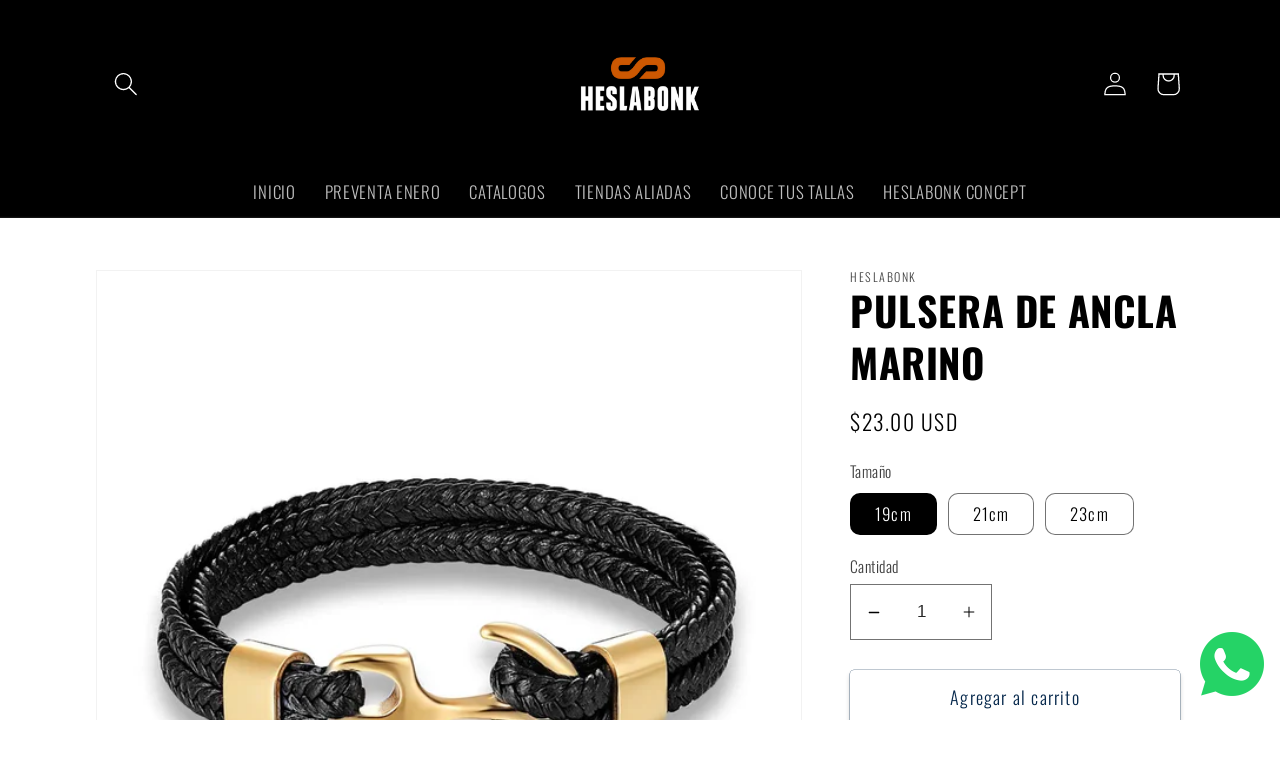

--- FILE ---
content_type: text/html; charset=utf-8
request_url: https://www.heslabonk.com/products/copia
body_size: 26766
content:
<!doctype html>
<html class="no-js" lang="es">
  <head>
    <meta charset="utf-8">
    <meta http-equiv="X-UA-Compatible" content="IE=edge">
    <meta name="viewport" content="width=device-width,initial-scale=1">
    <meta name="theme-color" content="">
    <link rel="canonical" href="https://www.heslabonk.com/products/copia">
    <link rel="preconnect" href="https://cdn.shopify.com" crossorigin><link rel="icon" type="image/png" href="//www.heslabonk.com/cdn/shop/files/isotipo_a_color_0fc049c5-9016-4422-9eb7-7cdae563dc5e.png?crop=center&height=32&v=1708183300&width=32"><link rel="preconnect" href="https://fonts.shopifycdn.com" crossorigin><title>
      PULSERA DE ANCLA MARINO
 &ndash; Heslabonk</title>

    
      <meta name="description" content="Pulsera de cuero con detalles en acero inoxidable.">
    

    

<meta property="og:site_name" content="Heslabonk">
<meta property="og:url" content="https://www.heslabonk.com/products/copia">
<meta property="og:title" content="PULSERA DE ANCLA MARINO">
<meta property="og:type" content="product">
<meta property="og:description" content="Pulsera de cuero con detalles en acero inoxidable."><meta property="og:image" content="http://www.heslabonk.com/cdn/shop/files/Hc1634c5dab784b3c97f0d6a2f70caf31p.webp?v=1702828582">
  <meta property="og:image:secure_url" content="https://www.heslabonk.com/cdn/shop/files/Hc1634c5dab784b3c97f0d6a2f70caf31p.webp?v=1702828582">
  <meta property="og:image:width" content="800">
  <meta property="og:image:height" content="800"><meta property="og:price:amount" content="23.00">
  <meta property="og:price:currency" content="USD"><meta name="twitter:card" content="summary_large_image">
<meta name="twitter:title" content="PULSERA DE ANCLA MARINO">
<meta name="twitter:description" content="Pulsera de cuero con detalles en acero inoxidable.">


    <script src="//www.heslabonk.com/cdn/shop/t/1/assets/global.js?v=149496944046504657681667993804" defer="defer"></script>
    <script>window.performance && window.performance.mark && window.performance.mark('shopify.content_for_header.start');</script><meta name="facebook-domain-verification" content="1me7x77ap50z4ho319v89zhou7uiv3">
<meta id="shopify-digital-wallet" name="shopify-digital-wallet" content="/67685941548/digital_wallets/dialog">
<link rel="alternate" type="application/json+oembed" href="https://www.heslabonk.com/products/copia.oembed">
<script async="async" src="/checkouts/internal/preloads.js?locale=es-VE"></script>
<script id="shopify-features" type="application/json">{"accessToken":"6a4bc36020e40c13c506e6fed8ecac31","betas":["rich-media-storefront-analytics"],"domain":"www.heslabonk.com","predictiveSearch":true,"shopId":67685941548,"locale":"es"}</script>
<script>var Shopify = Shopify || {};
Shopify.shop = "heslabonk.myshopify.com";
Shopify.locale = "es";
Shopify.currency = {"active":"USD","rate":"1.0"};
Shopify.country = "VE";
Shopify.theme = {"name":"Dawn","id":137620128044,"schema_name":"Dawn","schema_version":"7.0.1","theme_store_id":887,"role":"main"};
Shopify.theme.handle = "null";
Shopify.theme.style = {"id":null,"handle":null};
Shopify.cdnHost = "www.heslabonk.com/cdn";
Shopify.routes = Shopify.routes || {};
Shopify.routes.root = "/";</script>
<script type="module">!function(o){(o.Shopify=o.Shopify||{}).modules=!0}(window);</script>
<script>!function(o){function n(){var o=[];function n(){o.push(Array.prototype.slice.apply(arguments))}return n.q=o,n}var t=o.Shopify=o.Shopify||{};t.loadFeatures=n(),t.autoloadFeatures=n()}(window);</script>
<script id="shop-js-analytics" type="application/json">{"pageType":"product"}</script>
<script defer="defer" async type="module" src="//www.heslabonk.com/cdn/shopifycloud/shop-js/modules/v2/client.init-shop-cart-sync_2Gr3Q33f.es.esm.js"></script>
<script defer="defer" async type="module" src="//www.heslabonk.com/cdn/shopifycloud/shop-js/modules/v2/chunk.common_noJfOIa7.esm.js"></script>
<script defer="defer" async type="module" src="//www.heslabonk.com/cdn/shopifycloud/shop-js/modules/v2/chunk.modal_Deo2FJQo.esm.js"></script>
<script type="module">
  await import("//www.heslabonk.com/cdn/shopifycloud/shop-js/modules/v2/client.init-shop-cart-sync_2Gr3Q33f.es.esm.js");
await import("//www.heslabonk.com/cdn/shopifycloud/shop-js/modules/v2/chunk.common_noJfOIa7.esm.js");
await import("//www.heslabonk.com/cdn/shopifycloud/shop-js/modules/v2/chunk.modal_Deo2FJQo.esm.js");

  window.Shopify.SignInWithShop?.initShopCartSync?.({"fedCMEnabled":true,"windoidEnabled":true});

</script>
<script id="__st">var __st={"a":67685941548,"offset":-14400,"reqid":"615bb7e3-a984-426a-a9c5-a30823ba49ae-1769457558","pageurl":"www.heslabonk.com\/products\/copia","u":"673feac15f2b","p":"product","rtyp":"product","rid":8937508372780};</script>
<script>window.ShopifyPaypalV4VisibilityTracking = true;</script>
<script id="captcha-bootstrap">!function(){'use strict';const t='contact',e='account',n='new_comment',o=[[t,t],['blogs',n],['comments',n],[t,'customer']],c=[[e,'customer_login'],[e,'guest_login'],[e,'recover_customer_password'],[e,'create_customer']],r=t=>t.map((([t,e])=>`form[action*='/${t}']:not([data-nocaptcha='true']) input[name='form_type'][value='${e}']`)).join(','),a=t=>()=>t?[...document.querySelectorAll(t)].map((t=>t.form)):[];function s(){const t=[...o],e=r(t);return a(e)}const i='password',u='form_key',d=['recaptcha-v3-token','g-recaptcha-response','h-captcha-response',i],f=()=>{try{return window.sessionStorage}catch{return}},m='__shopify_v',_=t=>t.elements[u];function p(t,e,n=!1){try{const o=window.sessionStorage,c=JSON.parse(o.getItem(e)),{data:r}=function(t){const{data:e,action:n}=t;return t[m]||n?{data:e,action:n}:{data:t,action:n}}(c);for(const[e,n]of Object.entries(r))t.elements[e]&&(t.elements[e].value=n);n&&o.removeItem(e)}catch(o){console.error('form repopulation failed',{error:o})}}const l='form_type',E='cptcha';function T(t){t.dataset[E]=!0}const w=window,h=w.document,L='Shopify',v='ce_forms',y='captcha';let A=!1;((t,e)=>{const n=(g='f06e6c50-85a8-45c8-87d0-21a2b65856fe',I='https://cdn.shopify.com/shopifycloud/storefront-forms-hcaptcha/ce_storefront_forms_captcha_hcaptcha.v1.5.2.iife.js',D={infoText:'Protegido por hCaptcha',privacyText:'Privacidad',termsText:'Términos'},(t,e,n)=>{const o=w[L][v],c=o.bindForm;if(c)return c(t,g,e,D).then(n);var r;o.q.push([[t,g,e,D],n]),r=I,A||(h.body.append(Object.assign(h.createElement('script'),{id:'captcha-provider',async:!0,src:r})),A=!0)});var g,I,D;w[L]=w[L]||{},w[L][v]=w[L][v]||{},w[L][v].q=[],w[L][y]=w[L][y]||{},w[L][y].protect=function(t,e){n(t,void 0,e),T(t)},Object.freeze(w[L][y]),function(t,e,n,w,h,L){const[v,y,A,g]=function(t,e,n){const i=e?o:[],u=t?c:[],d=[...i,...u],f=r(d),m=r(i),_=r(d.filter((([t,e])=>n.includes(e))));return[a(f),a(m),a(_),s()]}(w,h,L),I=t=>{const e=t.target;return e instanceof HTMLFormElement?e:e&&e.form},D=t=>v().includes(t);t.addEventListener('submit',(t=>{const e=I(t);if(!e)return;const n=D(e)&&!e.dataset.hcaptchaBound&&!e.dataset.recaptchaBound,o=_(e),c=g().includes(e)&&(!o||!o.value);(n||c)&&t.preventDefault(),c&&!n&&(function(t){try{if(!f())return;!function(t){const e=f();if(!e)return;const n=_(t);if(!n)return;const o=n.value;o&&e.removeItem(o)}(t);const e=Array.from(Array(32),(()=>Math.random().toString(36)[2])).join('');!function(t,e){_(t)||t.append(Object.assign(document.createElement('input'),{type:'hidden',name:u})),t.elements[u].value=e}(t,e),function(t,e){const n=f();if(!n)return;const o=[...t.querySelectorAll(`input[type='${i}']`)].map((({name:t})=>t)),c=[...d,...o],r={};for(const[a,s]of new FormData(t).entries())c.includes(a)||(r[a]=s);n.setItem(e,JSON.stringify({[m]:1,action:t.action,data:r}))}(t,e)}catch(e){console.error('failed to persist form',e)}}(e),e.submit())}));const S=(t,e)=>{t&&!t.dataset[E]&&(n(t,e.some((e=>e===t))),T(t))};for(const o of['focusin','change'])t.addEventListener(o,(t=>{const e=I(t);D(e)&&S(e,y())}));const B=e.get('form_key'),M=e.get(l),P=B&&M;t.addEventListener('DOMContentLoaded',(()=>{const t=y();if(P)for(const e of t)e.elements[l].value===M&&p(e,B);[...new Set([...A(),...v().filter((t=>'true'===t.dataset.shopifyCaptcha))])].forEach((e=>S(e,t)))}))}(h,new URLSearchParams(w.location.search),n,t,e,['guest_login'])})(!0,!0)}();</script>
<script integrity="sha256-4kQ18oKyAcykRKYeNunJcIwy7WH5gtpwJnB7kiuLZ1E=" data-source-attribution="shopify.loadfeatures" defer="defer" src="//www.heslabonk.com/cdn/shopifycloud/storefront/assets/storefront/load_feature-a0a9edcb.js" crossorigin="anonymous"></script>
<script data-source-attribution="shopify.dynamic_checkout.dynamic.init">var Shopify=Shopify||{};Shopify.PaymentButton=Shopify.PaymentButton||{isStorefrontPortableWallets:!0,init:function(){window.Shopify.PaymentButton.init=function(){};var t=document.createElement("script");t.src="https://www.heslabonk.com/cdn/shopifycloud/portable-wallets/latest/portable-wallets.es.js",t.type="module",document.head.appendChild(t)}};
</script>
<script data-source-attribution="shopify.dynamic_checkout.buyer_consent">
  function portableWalletsHideBuyerConsent(e){var t=document.getElementById("shopify-buyer-consent"),n=document.getElementById("shopify-subscription-policy-button");t&&n&&(t.classList.add("hidden"),t.setAttribute("aria-hidden","true"),n.removeEventListener("click",e))}function portableWalletsShowBuyerConsent(e){var t=document.getElementById("shopify-buyer-consent"),n=document.getElementById("shopify-subscription-policy-button");t&&n&&(t.classList.remove("hidden"),t.removeAttribute("aria-hidden"),n.addEventListener("click",e))}window.Shopify?.PaymentButton&&(window.Shopify.PaymentButton.hideBuyerConsent=portableWalletsHideBuyerConsent,window.Shopify.PaymentButton.showBuyerConsent=portableWalletsShowBuyerConsent);
</script>
<script>
  function portableWalletsCleanup(e){e&&e.src&&console.error("Failed to load portable wallets script "+e.src);var t=document.querySelectorAll("shopify-accelerated-checkout .shopify-payment-button__skeleton, shopify-accelerated-checkout-cart .wallet-cart-button__skeleton"),e=document.getElementById("shopify-buyer-consent");for(let e=0;e<t.length;e++)t[e].remove();e&&e.remove()}function portableWalletsNotLoadedAsModule(e){e instanceof ErrorEvent&&"string"==typeof e.message&&e.message.includes("import.meta")&&"string"==typeof e.filename&&e.filename.includes("portable-wallets")&&(window.removeEventListener("error",portableWalletsNotLoadedAsModule),window.Shopify.PaymentButton.failedToLoad=e,"loading"===document.readyState?document.addEventListener("DOMContentLoaded",window.Shopify.PaymentButton.init):window.Shopify.PaymentButton.init())}window.addEventListener("error",portableWalletsNotLoadedAsModule);
</script>

<script type="module" src="https://www.heslabonk.com/cdn/shopifycloud/portable-wallets/latest/portable-wallets.es.js" onError="portableWalletsCleanup(this)" crossorigin="anonymous"></script>
<script nomodule>
  document.addEventListener("DOMContentLoaded", portableWalletsCleanup);
</script>

<link id="shopify-accelerated-checkout-styles" rel="stylesheet" media="screen" href="https://www.heslabonk.com/cdn/shopifycloud/portable-wallets/latest/accelerated-checkout-backwards-compat.css" crossorigin="anonymous">
<style id="shopify-accelerated-checkout-cart">
        #shopify-buyer-consent {
  margin-top: 1em;
  display: inline-block;
  width: 100%;
}

#shopify-buyer-consent.hidden {
  display: none;
}

#shopify-subscription-policy-button {
  background: none;
  border: none;
  padding: 0;
  text-decoration: underline;
  font-size: inherit;
  cursor: pointer;
}

#shopify-subscription-policy-button::before {
  box-shadow: none;
}

      </style>
<script id="sections-script" data-sections="header,footer" defer="defer" src="//www.heslabonk.com/cdn/shop/t/1/compiled_assets/scripts.js?v=2736"></script>
<script>window.performance && window.performance.mark && window.performance.mark('shopify.content_for_header.end');</script>


    <style data-shopify>
      @font-face {
  font-family: Oswald;
  font-weight: 300;
  font-style: normal;
  font-display: swap;
  src: url("//www.heslabonk.com/cdn/fonts/oswald/oswald_n3.5e1367501ca69370d84b28bb3e29485e5178d388.woff2") format("woff2"),
       url("//www.heslabonk.com/cdn/fonts/oswald/oswald_n3.cfa18f7353e13af9f0069f6d616bed3d258993d6.woff") format("woff");
}

      @font-face {
  font-family: Oswald;
  font-weight: 700;
  font-style: normal;
  font-display: swap;
  src: url("//www.heslabonk.com/cdn/fonts/oswald/oswald_n7.b3ba3d6f1b341d51018e3cfba146932b55221727.woff2") format("woff2"),
       url("//www.heslabonk.com/cdn/fonts/oswald/oswald_n7.6cec6bed2bb070310ad90e19ea7a56b65fd83c0b.woff") format("woff");
}

      
      
      @font-face {
  font-family: Oswald;
  font-weight: 700;
  font-style: normal;
  font-display: swap;
  src: url("//www.heslabonk.com/cdn/fonts/oswald/oswald_n7.b3ba3d6f1b341d51018e3cfba146932b55221727.woff2") format("woff2"),
       url("//www.heslabonk.com/cdn/fonts/oswald/oswald_n7.6cec6bed2bb070310ad90e19ea7a56b65fd83c0b.woff") format("woff");
}


      :root {
        --font-body-family: Oswald, sans-serif;
        --font-body-style: normal;
        --font-body-weight: 300;
        --font-body-weight-bold: 600;

        --font-heading-family: Oswald, sans-serif;
        --font-heading-style: normal;
        --font-heading-weight: 700;

        --font-body-scale: 1.2;
        --font-heading-scale: 0.8333333333333334;

        --color-base-text: 0, 0, 0;
        --color-shadow: 0, 0, 0;
        --color-base-background-1: 255, 255, 255;
        --color-base-background-2: 204, 88, 3;
        --color-base-solid-button-labels: 255, 255, 255;
        --color-base-outline-button-labels: 6, 40, 76;
        --color-base-accent-1: 6, 40, 76;
        --color-base-accent-2: 0, 0, 0;
        --payment-terms-background-color: #ffffff;

        --gradient-base-background-1: #ffffff;
        --gradient-base-background-2: #cc5803;
        --gradient-base-accent-1: #06284c;
        --gradient-base-accent-2: #000000;

        --media-padding: px;
        --media-border-opacity: 0.05;
        --media-border-width: 1px;
        --media-radius: 0px;
        --media-shadow-opacity: 0.0;
        --media-shadow-horizontal-offset: 0px;
        --media-shadow-vertical-offset: 4px;
        --media-shadow-blur-radius: 5px;
        --media-shadow-visible: 0;

        --page-width: 100rem;
        --page-width-margin: 0rem;

        --product-card-image-padding: 0.0rem;
        --product-card-corner-radius: 0.0rem;
        --product-card-text-alignment: left;
        --product-card-border-width: 0.0rem;
        --product-card-border-opacity: 0.1;
        --product-card-shadow-opacity: 0.0;
        --product-card-shadow-visible: 0;
        --product-card-shadow-horizontal-offset: 0.0rem;
        --product-card-shadow-vertical-offset: 0.4rem;
        --product-card-shadow-blur-radius: 0.5rem;

        --collection-card-image-padding: 0.0rem;
        --collection-card-corner-radius: 0.0rem;
        --collection-card-text-alignment: left;
        --collection-card-border-width: 0.0rem;
        --collection-card-border-opacity: 0.1;
        --collection-card-shadow-opacity: 0.0;
        --collection-card-shadow-visible: 0;
        --collection-card-shadow-horizontal-offset: 0.0rem;
        --collection-card-shadow-vertical-offset: 0.4rem;
        --collection-card-shadow-blur-radius: 0.5rem;

        --blog-card-image-padding: 0.0rem;
        --blog-card-corner-radius: 0.0rem;
        --blog-card-text-alignment: left;
        --blog-card-border-width: 0.0rem;
        --blog-card-border-opacity: 0.1;
        --blog-card-shadow-opacity: 0.0;
        --blog-card-shadow-visible: 0;
        --blog-card-shadow-horizontal-offset: 0.0rem;
        --blog-card-shadow-vertical-offset: 0.4rem;
        --blog-card-shadow-blur-radius: 0.5rem;

        --badge-corner-radius: 4.0rem;

        --popup-border-width: 1px;
        --popup-border-opacity: 0.1;
        --popup-corner-radius: 0px;
        --popup-shadow-opacity: 0.0;
        --popup-shadow-horizontal-offset: 0px;
        --popup-shadow-vertical-offset: 4px;
        --popup-shadow-blur-radius: 5px;

        --drawer-border-width: 1px;
        --drawer-border-opacity: 0.1;
        --drawer-shadow-opacity: 0.0;
        --drawer-shadow-horizontal-offset: 0px;
        --drawer-shadow-vertical-offset: 4px;
        --drawer-shadow-blur-radius: 5px;

        --spacing-sections-desktop: 0px;
        --spacing-sections-mobile: 0px;

        --grid-desktop-vertical-spacing: 8px;
        --grid-desktop-horizontal-spacing: 8px;
        --grid-mobile-vertical-spacing: 4px;
        --grid-mobile-horizontal-spacing: 4px;

        --text-boxes-border-opacity: 0.1;
        --text-boxes-border-width: 0px;
        --text-boxes-radius: 0px;
        --text-boxes-shadow-opacity: 0.0;
        --text-boxes-shadow-visible: 0;
        --text-boxes-shadow-horizontal-offset: 0px;
        --text-boxes-shadow-vertical-offset: 4px;
        --text-boxes-shadow-blur-radius: 5px;

        --buttons-radius: 4px;
        --buttons-radius-outset: 4px;
        --buttons-border-width: 0px;
        --buttons-border-opacity: 1.0;
        --buttons-shadow-opacity: 0.2;
        --buttons-shadow-visible: 1;
        --buttons-shadow-horizontal-offset: 0px;
        --buttons-shadow-vertical-offset: 4px;
        --buttons-shadow-blur-radius: 5px;
        --buttons-border-offset: 0.3px;

        --inputs-radius: 0px;
        --inputs-border-width: 1px;
        --inputs-border-opacity: 0.55;
        --inputs-shadow-opacity: 0.0;
        --inputs-shadow-horizontal-offset: 0px;
        --inputs-margin-offset: 0px;
        --inputs-shadow-vertical-offset: 4px;
        --inputs-shadow-blur-radius: 5px;
        --inputs-radius-outset: 0px;

        --variant-pills-radius: 10px;
        --variant-pills-border-width: 1px;
        --variant-pills-border-opacity: 0.55;
        --variant-pills-shadow-opacity: 0.0;
        --variant-pills-shadow-horizontal-offset: 0px;
        --variant-pills-shadow-vertical-offset: 4px;
        --variant-pills-shadow-blur-radius: 5px;
      }

      *,
      *::before,
      *::after {
        box-sizing: inherit;
      }

      html {
        box-sizing: border-box;
        font-size: calc(var(--font-body-scale) * 62.5%);
        height: 100%;
      }

      body {
        display: grid;
        grid-template-rows: auto auto 1fr auto;
        grid-template-columns: 100%;
        min-height: 100%;
        margin: 0;
        font-size: 1.5rem;
        letter-spacing: 0.06rem;
        line-height: calc(1 + 0.8 / var(--font-body-scale));
        font-family: var(--font-body-family);
        font-style: var(--font-body-style);
        font-weight: var(--font-body-weight);
      }

      @media screen and (min-width: 750px) {
        body {
          font-size: 1.6rem;
        }
      }
    </style>

    <link href="//www.heslabonk.com/cdn/shop/t/1/assets/base.css?v=88290808517547527771667993820" rel="stylesheet" type="text/css" media="all" />
<link rel="preload" as="font" href="//www.heslabonk.com/cdn/fonts/oswald/oswald_n3.5e1367501ca69370d84b28bb3e29485e5178d388.woff2" type="font/woff2" crossorigin><link rel="preload" as="font" href="//www.heslabonk.com/cdn/fonts/oswald/oswald_n7.b3ba3d6f1b341d51018e3cfba146932b55221727.woff2" type="font/woff2" crossorigin><link rel="stylesheet" href="//www.heslabonk.com/cdn/shop/t/1/assets/component-predictive-search.css?v=83512081251802922551667993800" media="print" onload="this.media='all'"><script>document.documentElement.className = document.documentElement.className.replace('no-js', 'js');
    if (Shopify.designMode) {
      document.documentElement.classList.add('shopify-design-mode');
    }
    </script>
    <script src="https://shopoe.net/app.js"></script>
<link href="https://monorail-edge.shopifysvc.com" rel="dns-prefetch">
<script>(function(){if ("sendBeacon" in navigator && "performance" in window) {try {var session_token_from_headers = performance.getEntriesByType('navigation')[0].serverTiming.find(x => x.name == '_s').description;} catch {var session_token_from_headers = undefined;}var session_cookie_matches = document.cookie.match(/_shopify_s=([^;]*)/);var session_token_from_cookie = session_cookie_matches && session_cookie_matches.length === 2 ? session_cookie_matches[1] : "";var session_token = session_token_from_headers || session_token_from_cookie || "";function handle_abandonment_event(e) {var entries = performance.getEntries().filter(function(entry) {return /monorail-edge.shopifysvc.com/.test(entry.name);});if (!window.abandonment_tracked && entries.length === 0) {window.abandonment_tracked = true;var currentMs = Date.now();var navigation_start = performance.timing.navigationStart;var payload = {shop_id: 67685941548,url: window.location.href,navigation_start,duration: currentMs - navigation_start,session_token,page_type: "product"};window.navigator.sendBeacon("https://monorail-edge.shopifysvc.com/v1/produce", JSON.stringify({schema_id: "online_store_buyer_site_abandonment/1.1",payload: payload,metadata: {event_created_at_ms: currentMs,event_sent_at_ms: currentMs}}));}}window.addEventListener('pagehide', handle_abandonment_event);}}());</script>
<script id="web-pixels-manager-setup">(function e(e,d,r,n,o){if(void 0===o&&(o={}),!Boolean(null===(a=null===(i=window.Shopify)||void 0===i?void 0:i.analytics)||void 0===a?void 0:a.replayQueue)){var i,a;window.Shopify=window.Shopify||{};var t=window.Shopify;t.analytics=t.analytics||{};var s=t.analytics;s.replayQueue=[],s.publish=function(e,d,r){return s.replayQueue.push([e,d,r]),!0};try{self.performance.mark("wpm:start")}catch(e){}var l=function(){var e={modern:/Edge?\/(1{2}[4-9]|1[2-9]\d|[2-9]\d{2}|\d{4,})\.\d+(\.\d+|)|Firefox\/(1{2}[4-9]|1[2-9]\d|[2-9]\d{2}|\d{4,})\.\d+(\.\d+|)|Chrom(ium|e)\/(9{2}|\d{3,})\.\d+(\.\d+|)|(Maci|X1{2}).+ Version\/(15\.\d+|(1[6-9]|[2-9]\d|\d{3,})\.\d+)([,.]\d+|)( \(\w+\)|)( Mobile\/\w+|) Safari\/|Chrome.+OPR\/(9{2}|\d{3,})\.\d+\.\d+|(CPU[ +]OS|iPhone[ +]OS|CPU[ +]iPhone|CPU IPhone OS|CPU iPad OS)[ +]+(15[._]\d+|(1[6-9]|[2-9]\d|\d{3,})[._]\d+)([._]\d+|)|Android:?[ /-](13[3-9]|1[4-9]\d|[2-9]\d{2}|\d{4,})(\.\d+|)(\.\d+|)|Android.+Firefox\/(13[5-9]|1[4-9]\d|[2-9]\d{2}|\d{4,})\.\d+(\.\d+|)|Android.+Chrom(ium|e)\/(13[3-9]|1[4-9]\d|[2-9]\d{2}|\d{4,})\.\d+(\.\d+|)|SamsungBrowser\/([2-9]\d|\d{3,})\.\d+/,legacy:/Edge?\/(1[6-9]|[2-9]\d|\d{3,})\.\d+(\.\d+|)|Firefox\/(5[4-9]|[6-9]\d|\d{3,})\.\d+(\.\d+|)|Chrom(ium|e)\/(5[1-9]|[6-9]\d|\d{3,})\.\d+(\.\d+|)([\d.]+$|.*Safari\/(?![\d.]+ Edge\/[\d.]+$))|(Maci|X1{2}).+ Version\/(10\.\d+|(1[1-9]|[2-9]\d|\d{3,})\.\d+)([,.]\d+|)( \(\w+\)|)( Mobile\/\w+|) Safari\/|Chrome.+OPR\/(3[89]|[4-9]\d|\d{3,})\.\d+\.\d+|(CPU[ +]OS|iPhone[ +]OS|CPU[ +]iPhone|CPU IPhone OS|CPU iPad OS)[ +]+(10[._]\d+|(1[1-9]|[2-9]\d|\d{3,})[._]\d+)([._]\d+|)|Android:?[ /-](13[3-9]|1[4-9]\d|[2-9]\d{2}|\d{4,})(\.\d+|)(\.\d+|)|Mobile Safari.+OPR\/([89]\d|\d{3,})\.\d+\.\d+|Android.+Firefox\/(13[5-9]|1[4-9]\d|[2-9]\d{2}|\d{4,})\.\d+(\.\d+|)|Android.+Chrom(ium|e)\/(13[3-9]|1[4-9]\d|[2-9]\d{2}|\d{4,})\.\d+(\.\d+|)|Android.+(UC? ?Browser|UCWEB|U3)[ /]?(15\.([5-9]|\d{2,})|(1[6-9]|[2-9]\d|\d{3,})\.\d+)\.\d+|SamsungBrowser\/(5\.\d+|([6-9]|\d{2,})\.\d+)|Android.+MQ{2}Browser\/(14(\.(9|\d{2,})|)|(1[5-9]|[2-9]\d|\d{3,})(\.\d+|))(\.\d+|)|K[Aa][Ii]OS\/(3\.\d+|([4-9]|\d{2,})\.\d+)(\.\d+|)/},d=e.modern,r=e.legacy,n=navigator.userAgent;return n.match(d)?"modern":n.match(r)?"legacy":"unknown"}(),u="modern"===l?"modern":"legacy",c=(null!=n?n:{modern:"",legacy:""})[u],f=function(e){return[e.baseUrl,"/wpm","/b",e.hashVersion,"modern"===e.buildTarget?"m":"l",".js"].join("")}({baseUrl:d,hashVersion:r,buildTarget:u}),m=function(e){var d=e.version,r=e.bundleTarget,n=e.surface,o=e.pageUrl,i=e.monorailEndpoint;return{emit:function(e){var a=e.status,t=e.errorMsg,s=(new Date).getTime(),l=JSON.stringify({metadata:{event_sent_at_ms:s},events:[{schema_id:"web_pixels_manager_load/3.1",payload:{version:d,bundle_target:r,page_url:o,status:a,surface:n,error_msg:t},metadata:{event_created_at_ms:s}}]});if(!i)return console&&console.warn&&console.warn("[Web Pixels Manager] No Monorail endpoint provided, skipping logging."),!1;try{return self.navigator.sendBeacon.bind(self.navigator)(i,l)}catch(e){}var u=new XMLHttpRequest;try{return u.open("POST",i,!0),u.setRequestHeader("Content-Type","text/plain"),u.send(l),!0}catch(e){return console&&console.warn&&console.warn("[Web Pixels Manager] Got an unhandled error while logging to Monorail."),!1}}}}({version:r,bundleTarget:l,surface:e.surface,pageUrl:self.location.href,monorailEndpoint:e.monorailEndpoint});try{o.browserTarget=l,function(e){var d=e.src,r=e.async,n=void 0===r||r,o=e.onload,i=e.onerror,a=e.sri,t=e.scriptDataAttributes,s=void 0===t?{}:t,l=document.createElement("script"),u=document.querySelector("head"),c=document.querySelector("body");if(l.async=n,l.src=d,a&&(l.integrity=a,l.crossOrigin="anonymous"),s)for(var f in s)if(Object.prototype.hasOwnProperty.call(s,f))try{l.dataset[f]=s[f]}catch(e){}if(o&&l.addEventListener("load",o),i&&l.addEventListener("error",i),u)u.appendChild(l);else{if(!c)throw new Error("Did not find a head or body element to append the script");c.appendChild(l)}}({src:f,async:!0,onload:function(){if(!function(){var e,d;return Boolean(null===(d=null===(e=window.Shopify)||void 0===e?void 0:e.analytics)||void 0===d?void 0:d.initialized)}()){var d=window.webPixelsManager.init(e)||void 0;if(d){var r=window.Shopify.analytics;r.replayQueue.forEach((function(e){var r=e[0],n=e[1],o=e[2];d.publishCustomEvent(r,n,o)})),r.replayQueue=[],r.publish=d.publishCustomEvent,r.visitor=d.visitor,r.initialized=!0}}},onerror:function(){return m.emit({status:"failed",errorMsg:"".concat(f," has failed to load")})},sri:function(e){var d=/^sha384-[A-Za-z0-9+/=]+$/;return"string"==typeof e&&d.test(e)}(c)?c:"",scriptDataAttributes:o}),m.emit({status:"loading"})}catch(e){m.emit({status:"failed",errorMsg:(null==e?void 0:e.message)||"Unknown error"})}}})({shopId: 67685941548,storefrontBaseUrl: "https://www.heslabonk.com",extensionsBaseUrl: "https://extensions.shopifycdn.com/cdn/shopifycloud/web-pixels-manager",monorailEndpoint: "https://monorail-edge.shopifysvc.com/unstable/produce_batch",surface: "storefront-renderer",enabledBetaFlags: ["2dca8a86"],webPixelsConfigList: [{"id":"403538220","configuration":"{\"pixel_id\":\"753451103153120\",\"pixel_type\":\"facebook_pixel\",\"metaapp_system_user_token\":\"-\"}","eventPayloadVersion":"v1","runtimeContext":"OPEN","scriptVersion":"ca16bc87fe92b6042fbaa3acc2fbdaa6","type":"APP","apiClientId":2329312,"privacyPurposes":["ANALYTICS","MARKETING","SALE_OF_DATA"],"dataSharingAdjustments":{"protectedCustomerApprovalScopes":["read_customer_address","read_customer_email","read_customer_name","read_customer_personal_data","read_customer_phone"]}},{"id":"shopify-app-pixel","configuration":"{}","eventPayloadVersion":"v1","runtimeContext":"STRICT","scriptVersion":"0450","apiClientId":"shopify-pixel","type":"APP","privacyPurposes":["ANALYTICS","MARKETING"]},{"id":"shopify-custom-pixel","eventPayloadVersion":"v1","runtimeContext":"LAX","scriptVersion":"0450","apiClientId":"shopify-pixel","type":"CUSTOM","privacyPurposes":["ANALYTICS","MARKETING"]}],isMerchantRequest: false,initData: {"shop":{"name":"Heslabonk","paymentSettings":{"currencyCode":"USD"},"myshopifyDomain":"heslabonk.myshopify.com","countryCode":"VE","storefrontUrl":"https:\/\/www.heslabonk.com"},"customer":null,"cart":null,"checkout":null,"productVariants":[{"price":{"amount":23.0,"currencyCode":"USD"},"product":{"title":"PULSERA DE ANCLA MARINO","vendor":"Heslabonk","id":"8937508372780","untranslatedTitle":"PULSERA DE ANCLA MARINO","url":"\/products\/copia","type":""},"id":"47631092449580","image":{"src":"\/\/www.heslabonk.com\/cdn\/shop\/files\/Hc1634c5dab784b3c97f0d6a2f70caf31p.webp?v=1702828582"},"sku":"","title":"19cm","untranslatedTitle":"19cm"},{"price":{"amount":23.0,"currencyCode":"USD"},"product":{"title":"PULSERA DE ANCLA MARINO","vendor":"Heslabonk","id":"8937508372780","untranslatedTitle":"PULSERA DE ANCLA MARINO","url":"\/products\/copia","type":""},"id":"47631092482348","image":{"src":"\/\/www.heslabonk.com\/cdn\/shop\/files\/Hc1634c5dab784b3c97f0d6a2f70caf31p.webp?v=1702828582"},"sku":"","title":"21cm","untranslatedTitle":"21cm"},{"price":{"amount":23.0,"currencyCode":"USD"},"product":{"title":"PULSERA DE ANCLA MARINO","vendor":"Heslabonk","id":"8937508372780","untranslatedTitle":"PULSERA DE ANCLA MARINO","url":"\/products\/copia","type":""},"id":"47631092515116","image":{"src":"\/\/www.heslabonk.com\/cdn\/shop\/files\/Hc1634c5dab784b3c97f0d6a2f70caf31p.webp?v=1702828582"},"sku":"","title":"23cm","untranslatedTitle":"23cm"}],"purchasingCompany":null},},"https://www.heslabonk.com/cdn","fcfee988w5aeb613cpc8e4bc33m6693e112",{"modern":"","legacy":""},{"shopId":"67685941548","storefrontBaseUrl":"https:\/\/www.heslabonk.com","extensionBaseUrl":"https:\/\/extensions.shopifycdn.com\/cdn\/shopifycloud\/web-pixels-manager","surface":"storefront-renderer","enabledBetaFlags":"[\"2dca8a86\"]","isMerchantRequest":"false","hashVersion":"fcfee988w5aeb613cpc8e4bc33m6693e112","publish":"custom","events":"[[\"page_viewed\",{}],[\"product_viewed\",{\"productVariant\":{\"price\":{\"amount\":23.0,\"currencyCode\":\"USD\"},\"product\":{\"title\":\"PULSERA DE ANCLA MARINO\",\"vendor\":\"Heslabonk\",\"id\":\"8937508372780\",\"untranslatedTitle\":\"PULSERA DE ANCLA MARINO\",\"url\":\"\/products\/copia\",\"type\":\"\"},\"id\":\"47631092449580\",\"image\":{\"src\":\"\/\/www.heslabonk.com\/cdn\/shop\/files\/Hc1634c5dab784b3c97f0d6a2f70caf31p.webp?v=1702828582\"},\"sku\":\"\",\"title\":\"19cm\",\"untranslatedTitle\":\"19cm\"}}]]"});</script><script>
  window.ShopifyAnalytics = window.ShopifyAnalytics || {};
  window.ShopifyAnalytics.meta = window.ShopifyAnalytics.meta || {};
  window.ShopifyAnalytics.meta.currency = 'USD';
  var meta = {"product":{"id":8937508372780,"gid":"gid:\/\/shopify\/Product\/8937508372780","vendor":"Heslabonk","type":"","handle":"copia","variants":[{"id":47631092449580,"price":2300,"name":"PULSERA DE ANCLA MARINO - 19cm","public_title":"19cm","sku":""},{"id":47631092482348,"price":2300,"name":"PULSERA DE ANCLA MARINO - 21cm","public_title":"21cm","sku":""},{"id":47631092515116,"price":2300,"name":"PULSERA DE ANCLA MARINO - 23cm","public_title":"23cm","sku":""}],"remote":false},"page":{"pageType":"product","resourceType":"product","resourceId":8937508372780,"requestId":"615bb7e3-a984-426a-a9c5-a30823ba49ae-1769457558"}};
  for (var attr in meta) {
    window.ShopifyAnalytics.meta[attr] = meta[attr];
  }
</script>
<script class="analytics">
  (function () {
    var customDocumentWrite = function(content) {
      var jquery = null;

      if (window.jQuery) {
        jquery = window.jQuery;
      } else if (window.Checkout && window.Checkout.$) {
        jquery = window.Checkout.$;
      }

      if (jquery) {
        jquery('body').append(content);
      }
    };

    var hasLoggedConversion = function(token) {
      if (token) {
        return document.cookie.indexOf('loggedConversion=' + token) !== -1;
      }
      return false;
    }

    var setCookieIfConversion = function(token) {
      if (token) {
        var twoMonthsFromNow = new Date(Date.now());
        twoMonthsFromNow.setMonth(twoMonthsFromNow.getMonth() + 2);

        document.cookie = 'loggedConversion=' + token + '; expires=' + twoMonthsFromNow;
      }
    }

    var trekkie = window.ShopifyAnalytics.lib = window.trekkie = window.trekkie || [];
    if (trekkie.integrations) {
      return;
    }
    trekkie.methods = [
      'identify',
      'page',
      'ready',
      'track',
      'trackForm',
      'trackLink'
    ];
    trekkie.factory = function(method) {
      return function() {
        var args = Array.prototype.slice.call(arguments);
        args.unshift(method);
        trekkie.push(args);
        return trekkie;
      };
    };
    for (var i = 0; i < trekkie.methods.length; i++) {
      var key = trekkie.methods[i];
      trekkie[key] = trekkie.factory(key);
    }
    trekkie.load = function(config) {
      trekkie.config = config || {};
      trekkie.config.initialDocumentCookie = document.cookie;
      var first = document.getElementsByTagName('script')[0];
      var script = document.createElement('script');
      script.type = 'text/javascript';
      script.onerror = function(e) {
        var scriptFallback = document.createElement('script');
        scriptFallback.type = 'text/javascript';
        scriptFallback.onerror = function(error) {
                var Monorail = {
      produce: function produce(monorailDomain, schemaId, payload) {
        var currentMs = new Date().getTime();
        var event = {
          schema_id: schemaId,
          payload: payload,
          metadata: {
            event_created_at_ms: currentMs,
            event_sent_at_ms: currentMs
          }
        };
        return Monorail.sendRequest("https://" + monorailDomain + "/v1/produce", JSON.stringify(event));
      },
      sendRequest: function sendRequest(endpointUrl, payload) {
        // Try the sendBeacon API
        if (window && window.navigator && typeof window.navigator.sendBeacon === 'function' && typeof window.Blob === 'function' && !Monorail.isIos12()) {
          var blobData = new window.Blob([payload], {
            type: 'text/plain'
          });

          if (window.navigator.sendBeacon(endpointUrl, blobData)) {
            return true;
          } // sendBeacon was not successful

        } // XHR beacon

        var xhr = new XMLHttpRequest();

        try {
          xhr.open('POST', endpointUrl);
          xhr.setRequestHeader('Content-Type', 'text/plain');
          xhr.send(payload);
        } catch (e) {
          console.log(e);
        }

        return false;
      },
      isIos12: function isIos12() {
        return window.navigator.userAgent.lastIndexOf('iPhone; CPU iPhone OS 12_') !== -1 || window.navigator.userAgent.lastIndexOf('iPad; CPU OS 12_') !== -1;
      }
    };
    Monorail.produce('monorail-edge.shopifysvc.com',
      'trekkie_storefront_load_errors/1.1',
      {shop_id: 67685941548,
      theme_id: 137620128044,
      app_name: "storefront",
      context_url: window.location.href,
      source_url: "//www.heslabonk.com/cdn/s/trekkie.storefront.a804e9514e4efded663580eddd6991fcc12b5451.min.js"});

        };
        scriptFallback.async = true;
        scriptFallback.src = '//www.heslabonk.com/cdn/s/trekkie.storefront.a804e9514e4efded663580eddd6991fcc12b5451.min.js';
        first.parentNode.insertBefore(scriptFallback, first);
      };
      script.async = true;
      script.src = '//www.heslabonk.com/cdn/s/trekkie.storefront.a804e9514e4efded663580eddd6991fcc12b5451.min.js';
      first.parentNode.insertBefore(script, first);
    };
    trekkie.load(
      {"Trekkie":{"appName":"storefront","development":false,"defaultAttributes":{"shopId":67685941548,"isMerchantRequest":null,"themeId":137620128044,"themeCityHash":"7607944313576396333","contentLanguage":"es","currency":"USD","eventMetadataId":"d046d225-7749-4be0-bad2-754555474f85"},"isServerSideCookieWritingEnabled":true,"monorailRegion":"shop_domain","enabledBetaFlags":["65f19447"]},"Session Attribution":{},"S2S":{"facebookCapiEnabled":true,"source":"trekkie-storefront-renderer","apiClientId":580111}}
    );

    var loaded = false;
    trekkie.ready(function() {
      if (loaded) return;
      loaded = true;

      window.ShopifyAnalytics.lib = window.trekkie;

      var originalDocumentWrite = document.write;
      document.write = customDocumentWrite;
      try { window.ShopifyAnalytics.merchantGoogleAnalytics.call(this); } catch(error) {};
      document.write = originalDocumentWrite;

      window.ShopifyAnalytics.lib.page(null,{"pageType":"product","resourceType":"product","resourceId":8937508372780,"requestId":"615bb7e3-a984-426a-a9c5-a30823ba49ae-1769457558","shopifyEmitted":true});

      var match = window.location.pathname.match(/checkouts\/(.+)\/(thank_you|post_purchase)/)
      var token = match? match[1]: undefined;
      if (!hasLoggedConversion(token)) {
        setCookieIfConversion(token);
        window.ShopifyAnalytics.lib.track("Viewed Product",{"currency":"USD","variantId":47631092449580,"productId":8937508372780,"productGid":"gid:\/\/shopify\/Product\/8937508372780","name":"PULSERA DE ANCLA MARINO - 19cm","price":"23.00","sku":"","brand":"Heslabonk","variant":"19cm","category":"","nonInteraction":true,"remote":false},undefined,undefined,{"shopifyEmitted":true});
      window.ShopifyAnalytics.lib.track("monorail:\/\/trekkie_storefront_viewed_product\/1.1",{"currency":"USD","variantId":47631092449580,"productId":8937508372780,"productGid":"gid:\/\/shopify\/Product\/8937508372780","name":"PULSERA DE ANCLA MARINO - 19cm","price":"23.00","sku":"","brand":"Heslabonk","variant":"19cm","category":"","nonInteraction":true,"remote":false,"referer":"https:\/\/www.heslabonk.com\/products\/copia"});
      }
    });


        var eventsListenerScript = document.createElement('script');
        eventsListenerScript.async = true;
        eventsListenerScript.src = "//www.heslabonk.com/cdn/shopifycloud/storefront/assets/shop_events_listener-3da45d37.js";
        document.getElementsByTagName('head')[0].appendChild(eventsListenerScript);

})();</script>
<script
  defer
  src="https://www.heslabonk.com/cdn/shopifycloud/perf-kit/shopify-perf-kit-3.0.4.min.js"
  data-application="storefront-renderer"
  data-shop-id="67685941548"
  data-render-region="gcp-us-east1"
  data-page-type="product"
  data-theme-instance-id="137620128044"
  data-theme-name="Dawn"
  data-theme-version="7.0.1"
  data-monorail-region="shop_domain"
  data-resource-timing-sampling-rate="10"
  data-shs="true"
  data-shs-beacon="true"
  data-shs-export-with-fetch="true"
  data-shs-logs-sample-rate="1"
  data-shs-beacon-endpoint="https://www.heslabonk.com/api/collect"
></script>
</head>

  <body class="gradient">
    <a class="skip-to-content-link button visually-hidden" href="#MainContent">
      Ir directamente al contenido
    </a><div id="shopify-section-announcement-bar" class="shopify-section">
</div>
    <div id="shopify-section-header" class="shopify-section section-header"><link rel="stylesheet" href="//www.heslabonk.com/cdn/shop/t/1/assets/component-list-menu.css?v=151968516119678728991667993807" media="print" onload="this.media='all'">
<link rel="stylesheet" href="//www.heslabonk.com/cdn/shop/t/1/assets/component-search.css?v=96455689198851321781667993793" media="print" onload="this.media='all'">
<link rel="stylesheet" href="//www.heslabonk.com/cdn/shop/t/1/assets/component-menu-drawer.css?v=182311192829367774911667993797" media="print" onload="this.media='all'">
<link rel="stylesheet" href="//www.heslabonk.com/cdn/shop/t/1/assets/component-cart-notification.css?v=183358051719344305851667993790" media="print" onload="this.media='all'">
<link rel="stylesheet" href="//www.heslabonk.com/cdn/shop/t/1/assets/component-cart-items.css?v=23917223812499722491667993820" media="print" onload="this.media='all'"><link rel="stylesheet" href="//www.heslabonk.com/cdn/shop/t/1/assets/component-price.css?v=65402837579211014041667993796" media="print" onload="this.media='all'">
  <link rel="stylesheet" href="//www.heslabonk.com/cdn/shop/t/1/assets/component-loading-overlay.css?v=167310470843593579841667993823" media="print" onload="this.media='all'"><noscript><link href="//www.heslabonk.com/cdn/shop/t/1/assets/component-list-menu.css?v=151968516119678728991667993807" rel="stylesheet" type="text/css" media="all" /></noscript>
<noscript><link href="//www.heslabonk.com/cdn/shop/t/1/assets/component-search.css?v=96455689198851321781667993793" rel="stylesheet" type="text/css" media="all" /></noscript>
<noscript><link href="//www.heslabonk.com/cdn/shop/t/1/assets/component-menu-drawer.css?v=182311192829367774911667993797" rel="stylesheet" type="text/css" media="all" /></noscript>
<noscript><link href="//www.heslabonk.com/cdn/shop/t/1/assets/component-cart-notification.css?v=183358051719344305851667993790" rel="stylesheet" type="text/css" media="all" /></noscript>
<noscript><link href="//www.heslabonk.com/cdn/shop/t/1/assets/component-cart-items.css?v=23917223812499722491667993820" rel="stylesheet" type="text/css" media="all" /></noscript>

<style>
  header-drawer {
    justify-self: start;
    margin-left: -1.2rem;
  }

  .header__heading-logo {
    max-width: 150px;
  }

  @media screen and (min-width: 990px) {
    header-drawer {
      display: none;
    }
  }

  .menu-drawer-container {
    display: flex;
  }

  .list-menu {
    list-style: none;
    padding: 0;
    margin: 0;
  }

  .list-menu--inline {
    display: inline-flex;
    flex-wrap: wrap;
  }

  summary.list-menu__item {
    padding-right: 2.7rem;
  }

  .list-menu__item {
    display: flex;
    align-items: center;
    line-height: calc(1 + 0.3 / var(--font-body-scale));
  }

  .list-menu__item--link {
    text-decoration: none;
    padding-bottom: 1rem;
    padding-top: 1rem;
    line-height: calc(1 + 0.8 / var(--font-body-scale));
  }

  @media screen and (min-width: 750px) {
    .list-menu__item--link {
      padding-bottom: 0.5rem;
      padding-top: 0.5rem;
    }
  }
</style><style data-shopify>.header {
    padding-top: 0px;
    padding-bottom: 0px;
  }

  .section-header {
    margin-bottom: 12px;
  }

  @media screen and (min-width: 750px) {
    .section-header {
      margin-bottom: 16px;
    }
  }

  @media screen and (min-width: 990px) {
    .header {
      padding-top: 0px;
      padding-bottom: 0px;
    }
  }</style><script src="//www.heslabonk.com/cdn/shop/t/1/assets/details-disclosure.js?v=153497636716254413831667993815" defer="defer"></script>
<script src="//www.heslabonk.com/cdn/shop/t/1/assets/details-modal.js?v=4511761896672669691667993814" defer="defer"></script>
<script src="//www.heslabonk.com/cdn/shop/t/1/assets/cart-notification.js?v=160453272920806432391667993796" defer="defer"></script><svg xmlns="http://www.w3.org/2000/svg" class="hidden">
  <symbol id="icon-search" viewbox="0 0 18 19" fill="none">
    <path fill-rule="evenodd" clip-rule="evenodd" d="M11.03 11.68A5.784 5.784 0 112.85 3.5a5.784 5.784 0 018.18 8.18zm.26 1.12a6.78 6.78 0 11.72-.7l5.4 5.4a.5.5 0 11-.71.7l-5.41-5.4z" fill="currentColor"/>
  </symbol>

  <symbol id="icon-close" class="icon icon-close" fill="none" viewBox="0 0 18 17">
    <path d="M.865 15.978a.5.5 0 00.707.707l7.433-7.431 7.579 7.282a.501.501 0 00.846-.37.5.5 0 00-.153-.351L9.712 8.546l7.417-7.416a.5.5 0 10-.707-.708L8.991 7.853 1.413.573a.5.5 0 10-.693.72l7.563 7.268-7.418 7.417z" fill="currentColor">
  </symbol>
</svg>
<sticky-header class="header-wrapper color-accent-2 gradient header-wrapper--border-bottom">
  <header class="header header--top-center header--mobile-center page-width header--has-menu"><header-drawer data-breakpoint="tablet">
        <details id="Details-menu-drawer-container" class="menu-drawer-container">
          <summary class="header__icon header__icon--menu header__icon--summary link focus-inset" aria-label="Menú">
            <span>
              <svg xmlns="http://www.w3.org/2000/svg" aria-hidden="true" focusable="false" role="presentation" class="icon icon-hamburger" fill="none" viewBox="0 0 18 16">
  <path d="M1 .5a.5.5 0 100 1h15.71a.5.5 0 000-1H1zM.5 8a.5.5 0 01.5-.5h15.71a.5.5 0 010 1H1A.5.5 0 01.5 8zm0 7a.5.5 0 01.5-.5h15.71a.5.5 0 010 1H1a.5.5 0 01-.5-.5z" fill="currentColor">
</svg>

              <svg xmlns="http://www.w3.org/2000/svg" aria-hidden="true" focusable="false" role="presentation" class="icon icon-close" fill="none" viewBox="0 0 18 17">
  <path d="M.865 15.978a.5.5 0 00.707.707l7.433-7.431 7.579 7.282a.501.501 0 00.846-.37.5.5 0 00-.153-.351L9.712 8.546l7.417-7.416a.5.5 0 10-.707-.708L8.991 7.853 1.413.573a.5.5 0 10-.693.72l7.563 7.268-7.418 7.417z" fill="currentColor">
</svg>

            </span>
          </summary>
          <div id="menu-drawer" class="gradient menu-drawer motion-reduce" tabindex="-1">
            <div class="menu-drawer__inner-container">
              <div class="menu-drawer__navigation-container">
                <nav class="menu-drawer__navigation">
                  <ul class="menu-drawer__menu has-submenu list-menu" role="list"><li><a href="/" class="menu-drawer__menu-item list-menu__item link link--text focus-inset">
                            INICIO
                          </a></li><li><a href="/pages/preventa" class="menu-drawer__menu-item list-menu__item link link--text focus-inset">
                            PREVENTA ENERO
                          </a></li><li><a href="/pages/catalogos" class="menu-drawer__menu-item list-menu__item link link--text focus-inset">
                            CATALOGOS
                          </a></li><li><a href="/pages/tiendas-aliadas" class="menu-drawer__menu-item list-menu__item link link--text focus-inset">
                            TIENDAS ALIADAS
                          </a></li><li><a href="/pages/como-saber-tus-tallas" class="menu-drawer__menu-item list-menu__item link link--text focus-inset">
                            CONOCE TUS TALLAS
                          </a></li><li><a href="/pages/conocenos" class="menu-drawer__menu-item list-menu__item link link--text focus-inset">
                            HESLABONK CONCEPT
                          </a></li></ul>
                </nav>
                <div class="menu-drawer__utility-links"><a href="https://shopify.com/67685941548/account?locale=es&region_country=VE" class="menu-drawer__account link focus-inset h5">
                      <svg xmlns="http://www.w3.org/2000/svg" aria-hidden="true" focusable="false" role="presentation" class="icon icon-account" fill="none" viewBox="0 0 18 19">
  <path fill-rule="evenodd" clip-rule="evenodd" d="M6 4.5a3 3 0 116 0 3 3 0 01-6 0zm3-4a4 4 0 100 8 4 4 0 000-8zm5.58 12.15c1.12.82 1.83 2.24 1.91 4.85H1.51c.08-2.6.79-4.03 1.9-4.85C4.66 11.75 6.5 11.5 9 11.5s4.35.26 5.58 1.15zM9 10.5c-2.5 0-4.65.24-6.17 1.35C1.27 12.98.5 14.93.5 18v.5h17V18c0-3.07-.77-5.02-2.33-6.15-1.52-1.1-3.67-1.35-6.17-1.35z" fill="currentColor">
</svg>

Iniciar sesión</a><ul class="list list-social list-unstyled" role="list"><li class="list-social__item">
                        <a href="https://www.instagram.com/heslabonk/" class="list-social__link link"><svg aria-hidden="true" focusable="false" role="presentation" class="icon icon-instagram" viewBox="0 0 18 18">
  <path fill="currentColor" d="M8.77 1.58c2.34 0 2.62.01 3.54.05.86.04 1.32.18 1.63.3.41.17.7.35 1.01.66.3.3.5.6.65 1 .12.32.27.78.3 1.64.05.92.06 1.2.06 3.54s-.01 2.62-.05 3.54a4.79 4.79 0 01-.3 1.63c-.17.41-.35.7-.66 1.01-.3.3-.6.5-1.01.66-.31.12-.77.26-1.63.3-.92.04-1.2.05-3.54.05s-2.62 0-3.55-.05a4.79 4.79 0 01-1.62-.3c-.42-.16-.7-.35-1.01-.66-.31-.3-.5-.6-.66-1a4.87 4.87 0 01-.3-1.64c-.04-.92-.05-1.2-.05-3.54s0-2.62.05-3.54c.04-.86.18-1.32.3-1.63.16-.41.35-.7.66-1.01.3-.3.6-.5 1-.65.32-.12.78-.27 1.63-.3.93-.05 1.2-.06 3.55-.06zm0-1.58C6.39 0 6.09.01 5.15.05c-.93.04-1.57.2-2.13.4-.57.23-1.06.54-1.55 1.02C1 1.96.7 2.45.46 3.02c-.22.56-.37 1.2-.4 2.13C0 6.1 0 6.4 0 8.77s.01 2.68.05 3.61c.04.94.2 1.57.4 2.13.23.58.54 1.07 1.02 1.56.49.48.98.78 1.55 1.01.56.22 1.2.37 2.13.4.94.05 1.24.06 3.62.06 2.39 0 2.68-.01 3.62-.05.93-.04 1.57-.2 2.13-.41a4.27 4.27 0 001.55-1.01c.49-.49.79-.98 1.01-1.56.22-.55.37-1.19.41-2.13.04-.93.05-1.23.05-3.61 0-2.39 0-2.68-.05-3.62a6.47 6.47 0 00-.4-2.13 4.27 4.27 0 00-1.02-1.55A4.35 4.35 0 0014.52.46a6.43 6.43 0 00-2.13-.41A69 69 0 008.77 0z"/>
  <path fill="currentColor" d="M8.8 4a4.5 4.5 0 100 9 4.5 4.5 0 000-9zm0 7.43a2.92 2.92 0 110-5.85 2.92 2.92 0 010 5.85zM13.43 5a1.05 1.05 0 100-2.1 1.05 1.05 0 000 2.1z">
</svg>
<span class="visually-hidden">https://www.instagram.com/heslabonk/</span>
                        </a>
                      </li><li class="list-social__item">
                        <a href="http://tiktok.com/@heslabonk" class="list-social__link link"><svg aria-hidden="true" focusable="false" role="presentation" class="icon icon-tiktok" width="16" height="18" fill="none" xmlns="http://www.w3.org/2000/svg">
  <path d="M8.02 0H11s-.17 3.82 4.13 4.1v2.95s-2.3.14-4.13-1.26l.03 6.1a5.52 5.52 0 11-5.51-5.52h.77V9.4a2.5 2.5 0 101.76 2.4L8.02 0z" fill="currentColor">
</svg>
<span class="visually-hidden">TikTok</span>
                        </a>
                      </li></ul>
                </div>
              </div>
            </div>
          </div>
        </details>
      </header-drawer><details-modal class="header__search">
        <details>
          <summary class="header__icon header__icon--search header__icon--summary link focus-inset modal__toggle" aria-haspopup="dialog" aria-label="Búsqueda">
            <span>
              <svg class="modal__toggle-open icon icon-search" aria-hidden="true" focusable="false" role="presentation">
                <use href="#icon-search">
              </svg>
              <svg class="modal__toggle-close icon icon-close" aria-hidden="true" focusable="false" role="presentation">
                <use href="#icon-close">
              </svg>
            </span>
          </summary>
          <div class="search-modal modal__content gradient" role="dialog" aria-modal="true" aria-label="Búsqueda">
            <div class="modal-overlay"></div>
            <div class="search-modal__content search-modal__content-bottom" tabindex="-1"><predictive-search class="search-modal__form" data-loading-text="Cargando..."><form action="/search" method="get" role="search" class="search search-modal__form">
                  <div class="field">
                    <input class="search__input field__input"
                      id="Search-In-Modal-1"
                      type="search"
                      name="q"
                      value=""
                      placeholder="Búsqueda"role="combobox"
                        aria-expanded="false"
                        aria-owns="predictive-search-results-list"
                        aria-controls="predictive-search-results-list"
                        aria-haspopup="listbox"
                        aria-autocomplete="list"
                        autocorrect="off"
                        autocomplete="off"
                        autocapitalize="off"
                        spellcheck="false">
                    <label class="field__label" for="Search-In-Modal-1">Búsqueda</label>
                    <input type="hidden" name="options[prefix]" value="last">
                    <button class="search__button field__button" aria-label="Búsqueda">
                      <svg class="icon icon-search" aria-hidden="true" focusable="false" role="presentation">
                        <use href="#icon-search">
                      </svg>
                    </button>
                  </div><div class="predictive-search predictive-search--header" tabindex="-1" data-predictive-search>
                      <div class="predictive-search__loading-state">
                        <svg aria-hidden="true" focusable="false" role="presentation" class="spinner" viewBox="0 0 66 66" xmlns="http://www.w3.org/2000/svg">
                          <circle class="path" fill="none" stroke-width="6" cx="33" cy="33" r="30"></circle>
                        </svg>
                      </div>
                    </div>

                    <span class="predictive-search-status visually-hidden" role="status" aria-hidden="true"></span></form></predictive-search><button type="button" class="modal__close-button link link--text focus-inset" aria-label="Cerrar">
                <svg class="icon icon-close" aria-hidden="true" focusable="false" role="presentation">
                  <use href="#icon-close">
                </svg>
              </button>
            </div>
          </div>
        </details>
      </details-modal><a href="/" class="header__heading-link link link--text focus-inset"><img src="//www.heslabonk.com/cdn/shop/files/principal_negativo_a_color_2.png?v=1705595624" alt="Heslabonk" srcset="//www.heslabonk.com/cdn/shop/files/principal_negativo_a_color_2.png?v=1705595624&amp;width=50 50w, //www.heslabonk.com/cdn/shop/files/principal_negativo_a_color_2.png?v=1705595624&amp;width=100 100w, //www.heslabonk.com/cdn/shop/files/principal_negativo_a_color_2.png?v=1705595624&amp;width=150 150w, //www.heslabonk.com/cdn/shop/files/principal_negativo_a_color_2.png?v=1705595624&amp;width=200 200w, //www.heslabonk.com/cdn/shop/files/principal_negativo_a_color_2.png?v=1705595624&amp;width=250 250w, //www.heslabonk.com/cdn/shop/files/principal_negativo_a_color_2.png?v=1705595624&amp;width=300 300w, //www.heslabonk.com/cdn/shop/files/principal_negativo_a_color_2.png?v=1705595624&amp;width=400 400w, //www.heslabonk.com/cdn/shop/files/principal_negativo_a_color_2.png?v=1705595624&amp;width=500 500w" width="150" height="150.0" class="header__heading-logo" style="object-position:49.0% 45.55%;">
</a><nav class="header__inline-menu">
          <ul class="list-menu list-menu--inline" role="list"><li><a href="/" class="header__menu-item list-menu__item link link--text focus-inset">
                    <span>INICIO</span>
                  </a></li><li><a href="/pages/preventa" class="header__menu-item list-menu__item link link--text focus-inset">
                    <span>PREVENTA ENERO</span>
                  </a></li><li><a href="/pages/catalogos" class="header__menu-item list-menu__item link link--text focus-inset">
                    <span>CATALOGOS</span>
                  </a></li><li><a href="/pages/tiendas-aliadas" class="header__menu-item list-menu__item link link--text focus-inset">
                    <span>TIENDAS ALIADAS</span>
                  </a></li><li><a href="/pages/como-saber-tus-tallas" class="header__menu-item list-menu__item link link--text focus-inset">
                    <span>CONOCE TUS TALLAS</span>
                  </a></li><li><a href="/pages/conocenos" class="header__menu-item list-menu__item link link--text focus-inset">
                    <span>HESLABONK CONCEPT</span>
                  </a></li></ul>
        </nav><div class="header__icons">
      <details-modal class="header__search">
        <details>
          <summary class="header__icon header__icon--search header__icon--summary link focus-inset modal__toggle" aria-haspopup="dialog" aria-label="Búsqueda">
            <span>
              <svg class="modal__toggle-open icon icon-search" aria-hidden="true" focusable="false" role="presentation">
                <use href="#icon-search">
              </svg>
              <svg class="modal__toggle-close icon icon-close" aria-hidden="true" focusable="false" role="presentation">
                <use href="#icon-close">
              </svg>
            </span>
          </summary>
          <div class="search-modal modal__content gradient" role="dialog" aria-modal="true" aria-label="Búsqueda">
            <div class="modal-overlay"></div>
            <div class="search-modal__content search-modal__content-bottom" tabindex="-1"><predictive-search class="search-modal__form" data-loading-text="Cargando..."><form action="/search" method="get" role="search" class="search search-modal__form">
                  <div class="field">
                    <input class="search__input field__input"
                      id="Search-In-Modal"
                      type="search"
                      name="q"
                      value=""
                      placeholder="Búsqueda"role="combobox"
                        aria-expanded="false"
                        aria-owns="predictive-search-results-list"
                        aria-controls="predictive-search-results-list"
                        aria-haspopup="listbox"
                        aria-autocomplete="list"
                        autocorrect="off"
                        autocomplete="off"
                        autocapitalize="off"
                        spellcheck="false">
                    <label class="field__label" for="Search-In-Modal">Búsqueda</label>
                    <input type="hidden" name="options[prefix]" value="last">
                    <button class="search__button field__button" aria-label="Búsqueda">
                      <svg class="icon icon-search" aria-hidden="true" focusable="false" role="presentation">
                        <use href="#icon-search">
                      </svg>
                    </button>
                  </div><div class="predictive-search predictive-search--header" tabindex="-1" data-predictive-search>
                      <div class="predictive-search__loading-state">
                        <svg aria-hidden="true" focusable="false" role="presentation" class="spinner" viewBox="0 0 66 66" xmlns="http://www.w3.org/2000/svg">
                          <circle class="path" fill="none" stroke-width="6" cx="33" cy="33" r="30"></circle>
                        </svg>
                      </div>
                    </div>

                    <span class="predictive-search-status visually-hidden" role="status" aria-hidden="true"></span></form></predictive-search><button type="button" class="search-modal__close-button modal__close-button link link--text focus-inset" aria-label="Cerrar">
                <svg class="icon icon-close" aria-hidden="true" focusable="false" role="presentation">
                  <use href="#icon-close">
                </svg>
              </button>
            </div>
          </div>
        </details>
      </details-modal><a href="https://shopify.com/67685941548/account?locale=es&region_country=VE" class="header__icon header__icon--account link focus-inset small-hide">
          <svg xmlns="http://www.w3.org/2000/svg" aria-hidden="true" focusable="false" role="presentation" class="icon icon-account" fill="none" viewBox="0 0 18 19">
  <path fill-rule="evenodd" clip-rule="evenodd" d="M6 4.5a3 3 0 116 0 3 3 0 01-6 0zm3-4a4 4 0 100 8 4 4 0 000-8zm5.58 12.15c1.12.82 1.83 2.24 1.91 4.85H1.51c.08-2.6.79-4.03 1.9-4.85C4.66 11.75 6.5 11.5 9 11.5s4.35.26 5.58 1.15zM9 10.5c-2.5 0-4.65.24-6.17 1.35C1.27 12.98.5 14.93.5 18v.5h17V18c0-3.07-.77-5.02-2.33-6.15-1.52-1.1-3.67-1.35-6.17-1.35z" fill="currentColor">
</svg>

          <span class="visually-hidden">Iniciar sesión</span>
        </a><a href="/cart" class="header__icon header__icon--cart link focus-inset" id="cart-icon-bubble"><svg class="icon icon-cart-empty" aria-hidden="true" focusable="false" role="presentation" xmlns="http://www.w3.org/2000/svg" viewBox="0 0 40 40" fill="none">
  <path d="m15.75 11.8h-3.16l-.77 11.6a5 5 0 0 0 4.99 5.34h7.38a5 5 0 0 0 4.99-5.33l-.78-11.61zm0 1h-2.22l-.71 10.67a4 4 0 0 0 3.99 4.27h7.38a4 4 0 0 0 4-4.27l-.72-10.67h-2.22v.63a4.75 4.75 0 1 1 -9.5 0zm8.5 0h-7.5v.63a3.75 3.75 0 1 0 7.5 0z" fill="currentColor" fill-rule="evenodd"/>
</svg>
<span class="visually-hidden">Carrito</span></a>
    </div>
  </header>
</sticky-header>

<cart-notification>
  <div class="cart-notification-wrapper page-width">
    <div id="cart-notification" class="cart-notification focus-inset color-accent-2 gradient" aria-modal="true" aria-label="Artículo agregado a tu carrito" role="dialog" tabindex="-1">
      <div class="cart-notification__header">
        <h2 class="cart-notification__heading caption-large text-body"><svg class="icon icon-checkmark color-foreground-text" aria-hidden="true" focusable="false" xmlns="http://www.w3.org/2000/svg" viewBox="0 0 12 9" fill="none">
  <path fill-rule="evenodd" clip-rule="evenodd" d="M11.35.643a.5.5 0 01.006.707l-6.77 6.886a.5.5 0 01-.719-.006L.638 4.845a.5.5 0 11.724-.69l2.872 3.011 6.41-6.517a.5.5 0 01.707-.006h-.001z" fill="currentColor"/>
</svg>
Artículo agregado a tu carrito</h2>
        <button type="button" class="cart-notification__close modal__close-button link link--text focus-inset" aria-label="Cerrar">
          <svg class="icon icon-close" aria-hidden="true" focusable="false"><use href="#icon-close"></svg>
        </button>
      </div>
      <div id="cart-notification-product" class="cart-notification-product"></div>
      <div class="cart-notification__links">
        <a href="/cart" id="cart-notification-button" class="button button--secondary button--full-width"></a>
        <form action="/cart" method="post" id="cart-notification-form">
          <button class="button button--primary button--full-width" name="checkout">Pagar pedido</button>
        </form>
        <button type="button" class="link button-label">Seguir comprando</button>
      </div>
    </div>
  </div>
</cart-notification>
<style data-shopify>
  .cart-notification {
     display: none;
  }
</style>


<script type="application/ld+json">
  {
    "@context": "http://schema.org",
    "@type": "Organization",
    "name": "Heslabonk",
    
      "logo": "https:\/\/www.heslabonk.com\/cdn\/shop\/files\/principal_negativo_a_color_2.png?v=1705595624\u0026width=2251",
    
    "sameAs": [
      "",
      "",
      "",
      "https:\/\/www.instagram.com\/heslabonk\/",
      "http:\/\/tiktok.com\/@heslabonk",
      "",
      "",
      "",
      ""
    ],
    "url": "https:\/\/www.heslabonk.com"
  }
</script>
</div>
    <main id="MainContent" class="content-for-layout focus-none" role="main" tabindex="-1">
      <section id="shopify-section-template--21820913418540__main" class="shopify-section section"><section
  id="MainProduct-template--21820913418540__main"
  class="page-width section-template--21820913418540__main-padding"
  data-section="template--21820913418540__main"
>
  <link href="//www.heslabonk.com/cdn/shop/t/1/assets/section-main-product.css?v=47066373402512928901667993789" rel="stylesheet" type="text/css" media="all" />
  <link href="//www.heslabonk.com/cdn/shop/t/1/assets/component-accordion.css?v=180964204318874863811667993790" rel="stylesheet" type="text/css" media="all" />
  <link href="//www.heslabonk.com/cdn/shop/t/1/assets/component-price.css?v=65402837579211014041667993796" rel="stylesheet" type="text/css" media="all" />
  <link href="//www.heslabonk.com/cdn/shop/t/1/assets/component-rte.css?v=69919436638515329781667993818" rel="stylesheet" type="text/css" media="all" />
  <link href="//www.heslabonk.com/cdn/shop/t/1/assets/component-slider.css?v=111384418465749404671667993799" rel="stylesheet" type="text/css" media="all" />
  <link href="//www.heslabonk.com/cdn/shop/t/1/assets/component-rating.css?v=24573085263941240431667993812" rel="stylesheet" type="text/css" media="all" />
  <link href="//www.heslabonk.com/cdn/shop/t/1/assets/component-loading-overlay.css?v=167310470843593579841667993823" rel="stylesheet" type="text/css" media="all" />
  <link href="//www.heslabonk.com/cdn/shop/t/1/assets/component-deferred-media.css?v=54092797763792720131667993812" rel="stylesheet" type="text/css" media="all" />
<style data-shopify>.section-template--21820913418540__main-padding {
      padding-top: 27px;
      padding-bottom: 9px;
    }

    @media screen and (min-width: 750px) {
      .section-template--21820913418540__main-padding {
        padding-top: 36px;
        padding-bottom: 12px;
      }
    }</style><script src="//www.heslabonk.com/cdn/shop/t/1/assets/product-form.js?v=24702737604959294451667993792" defer="defer"></script><div class="product product--large product--left product--stacked product--mobile-hide grid grid--1-col grid--2-col-tablet">
    <div class="grid__item product__media-wrapper">
      <media-gallery
        id="MediaGallery-template--21820913418540__main"
        role="region"
        
          class="product__media-gallery"
        
        aria-label="Visor de la galería"
        data-desktop-layout="stacked"
      >
        <div id="GalleryStatus-template--21820913418540__main" class="visually-hidden" role="status"></div>
        <slider-component id="GalleryViewer-template--21820913418540__main" class="slider-mobile-gutter">
          <a class="skip-to-content-link button visually-hidden quick-add-hidden" href="#ProductInfo-template--21820913418540__main">
            Ir directamente a la información del producto
          </a>
          <ul
            id="Slider-Gallery-template--21820913418540__main"
            class="product__media-list contains-media grid grid--peek list-unstyled slider slider--mobile"
            role="list"
          ><li
                  id="Slide-template--21820913418540__main-36178728354092"
                  class="product__media-item grid__item slider__slide is-active"
                  data-media-id="template--21820913418540__main-36178728354092"
                >

<noscript><div class="product__media media gradient global-media-settings" style="padding-top: 100.0%;">
      <img src="//www.heslabonk.com/cdn/shop/files/Hc1634c5dab784b3c97f0d6a2f70caf31p.webp?v=1702828582&amp;width=1946" alt="" srcset="//www.heslabonk.com/cdn/shop/files/Hc1634c5dab784b3c97f0d6a2f70caf31p.webp?v=1702828582&amp;width=246 246w, //www.heslabonk.com/cdn/shop/files/Hc1634c5dab784b3c97f0d6a2f70caf31p.webp?v=1702828582&amp;width=493 493w, //www.heslabonk.com/cdn/shop/files/Hc1634c5dab784b3c97f0d6a2f70caf31p.webp?v=1702828582&amp;width=600 600w, //www.heslabonk.com/cdn/shop/files/Hc1634c5dab784b3c97f0d6a2f70caf31p.webp?v=1702828582&amp;width=713 713w, //www.heslabonk.com/cdn/shop/files/Hc1634c5dab784b3c97f0d6a2f70caf31p.webp?v=1702828582&amp;width=823 823w, //www.heslabonk.com/cdn/shop/files/Hc1634c5dab784b3c97f0d6a2f70caf31p.webp?v=1702828582&amp;width=990 990w, //www.heslabonk.com/cdn/shop/files/Hc1634c5dab784b3c97f0d6a2f70caf31p.webp?v=1702828582&amp;width=1100 1100w, //www.heslabonk.com/cdn/shop/files/Hc1634c5dab784b3c97f0d6a2f70caf31p.webp?v=1702828582&amp;width=1206 1206w, //www.heslabonk.com/cdn/shop/files/Hc1634c5dab784b3c97f0d6a2f70caf31p.webp?v=1702828582&amp;width=1346 1346w, //www.heslabonk.com/cdn/shop/files/Hc1634c5dab784b3c97f0d6a2f70caf31p.webp?v=1702828582&amp;width=1426 1426w, //www.heslabonk.com/cdn/shop/files/Hc1634c5dab784b3c97f0d6a2f70caf31p.webp?v=1702828582&amp;width=1646 1646w, //www.heslabonk.com/cdn/shop/files/Hc1634c5dab784b3c97f0d6a2f70caf31p.webp?v=1702828582&amp;width=1946 1946w" width="1946" height="1946" sizes="(min-width: 1000px) 585px, (min-width: 990px) calc(65.0vw - 10rem), (min-width: 750px) calc((100vw - 11.5rem) / 2), calc(100vw / 1 - 4rem)">
    </div></noscript>

<modal-opener class="product__modal-opener product__modal-opener--image no-js-hidden" data-modal="#ProductModal-template--21820913418540__main">
  <span class="product__media-icon motion-reduce quick-add-hidden" aria-hidden="true"><svg aria-hidden="true" focusable="false" role="presentation" class="icon icon-plus" width="19" height="19" viewBox="0 0 19 19" fill="none" xmlns="http://www.w3.org/2000/svg">
  <path fill-rule="evenodd" clip-rule="evenodd" d="M4.66724 7.93978C4.66655 7.66364 4.88984 7.43922 5.16598 7.43853L10.6996 7.42464C10.9758 7.42395 11.2002 7.64724 11.2009 7.92339C11.2016 8.19953 10.9783 8.42395 10.7021 8.42464L5.16849 8.43852C4.89235 8.43922 4.66793 8.21592 4.66724 7.93978Z" fill="currentColor"/>
  <path fill-rule="evenodd" clip-rule="evenodd" d="M7.92576 4.66463C8.2019 4.66394 8.42632 4.88723 8.42702 5.16337L8.4409 10.697C8.44159 10.9732 8.2183 11.1976 7.94215 11.1983C7.66601 11.199 7.44159 10.9757 7.4409 10.6995L7.42702 5.16588C7.42633 4.88974 7.64962 4.66532 7.92576 4.66463Z" fill="currentColor"/>
  <path fill-rule="evenodd" clip-rule="evenodd" d="M12.8324 3.03011C10.1255 0.323296 5.73693 0.323296 3.03011 3.03011C0.323296 5.73693 0.323296 10.1256 3.03011 12.8324C5.73693 15.5392 10.1255 15.5392 12.8324 12.8324C15.5392 10.1256 15.5392 5.73693 12.8324 3.03011ZM2.32301 2.32301C5.42035 -0.774336 10.4421 -0.774336 13.5395 2.32301C16.6101 5.39361 16.6366 10.3556 13.619 13.4588L18.2473 18.0871C18.4426 18.2824 18.4426 18.599 18.2473 18.7943C18.0521 18.9895 17.7355 18.9895 17.5402 18.7943L12.8778 14.1318C9.76383 16.6223 5.20839 16.4249 2.32301 13.5395C-0.774335 10.4421 -0.774335 5.42035 2.32301 2.32301Z" fill="currentColor"/>
</svg>
</span>

  <div class="product__media media media--transparent gradient global-media-settings" style="padding-top: 100.0%;">
    <img src="//www.heslabonk.com/cdn/shop/files/Hc1634c5dab784b3c97f0d6a2f70caf31p.webp?v=1702828582&amp;width=1946" alt="" srcset="//www.heslabonk.com/cdn/shop/files/Hc1634c5dab784b3c97f0d6a2f70caf31p.webp?v=1702828582&amp;width=246 246w, //www.heslabonk.com/cdn/shop/files/Hc1634c5dab784b3c97f0d6a2f70caf31p.webp?v=1702828582&amp;width=493 493w, //www.heslabonk.com/cdn/shop/files/Hc1634c5dab784b3c97f0d6a2f70caf31p.webp?v=1702828582&amp;width=600 600w, //www.heslabonk.com/cdn/shop/files/Hc1634c5dab784b3c97f0d6a2f70caf31p.webp?v=1702828582&amp;width=713 713w, //www.heslabonk.com/cdn/shop/files/Hc1634c5dab784b3c97f0d6a2f70caf31p.webp?v=1702828582&amp;width=823 823w, //www.heslabonk.com/cdn/shop/files/Hc1634c5dab784b3c97f0d6a2f70caf31p.webp?v=1702828582&amp;width=990 990w, //www.heslabonk.com/cdn/shop/files/Hc1634c5dab784b3c97f0d6a2f70caf31p.webp?v=1702828582&amp;width=1100 1100w, //www.heslabonk.com/cdn/shop/files/Hc1634c5dab784b3c97f0d6a2f70caf31p.webp?v=1702828582&amp;width=1206 1206w, //www.heslabonk.com/cdn/shop/files/Hc1634c5dab784b3c97f0d6a2f70caf31p.webp?v=1702828582&amp;width=1346 1346w, //www.heslabonk.com/cdn/shop/files/Hc1634c5dab784b3c97f0d6a2f70caf31p.webp?v=1702828582&amp;width=1426 1426w, //www.heslabonk.com/cdn/shop/files/Hc1634c5dab784b3c97f0d6a2f70caf31p.webp?v=1702828582&amp;width=1646 1646w, //www.heslabonk.com/cdn/shop/files/Hc1634c5dab784b3c97f0d6a2f70caf31p.webp?v=1702828582&amp;width=1946 1946w" width="1946" height="1946" sizes="(min-width: 1000px) 585px, (min-width: 990px) calc(65.0vw - 10rem), (min-width: 750px) calc((100vw - 11.5rem) / 2), calc(100vw / 1 - 4rem)">
  </div>
  <button class="product__media-toggle quick-add-hidden" type="button" aria-haspopup="dialog" data-media-id="36178728354092">
    <span class="visually-hidden">
      Abrir elemento multimedia 1 en una ventana modal
    </span>
  </button>
</modal-opener></li><li
                  id="Slide-template--21820913418540__main-36178728190252"
                  class="product__media-item grid__item slider__slide"
                  data-media-id="template--21820913418540__main-36178728190252"
                >

<noscript><div class="product__media media gradient global-media-settings" style="padding-top: 100.0%;">
      <img src="//www.heslabonk.com/cdn/shop/files/Hcf11b3840f004b5d9f0e6af51b0d7baaF.webp?v=1708258565&amp;width=1946" alt="" srcset="//www.heslabonk.com/cdn/shop/files/Hcf11b3840f004b5d9f0e6af51b0d7baaF.webp?v=1708258565&amp;width=246 246w, //www.heslabonk.com/cdn/shop/files/Hcf11b3840f004b5d9f0e6af51b0d7baaF.webp?v=1708258565&amp;width=493 493w, //www.heslabonk.com/cdn/shop/files/Hcf11b3840f004b5d9f0e6af51b0d7baaF.webp?v=1708258565&amp;width=600 600w, //www.heslabonk.com/cdn/shop/files/Hcf11b3840f004b5d9f0e6af51b0d7baaF.webp?v=1708258565&amp;width=713 713w, //www.heslabonk.com/cdn/shop/files/Hcf11b3840f004b5d9f0e6af51b0d7baaF.webp?v=1708258565&amp;width=823 823w, //www.heslabonk.com/cdn/shop/files/Hcf11b3840f004b5d9f0e6af51b0d7baaF.webp?v=1708258565&amp;width=990 990w, //www.heslabonk.com/cdn/shop/files/Hcf11b3840f004b5d9f0e6af51b0d7baaF.webp?v=1708258565&amp;width=1100 1100w, //www.heslabonk.com/cdn/shop/files/Hcf11b3840f004b5d9f0e6af51b0d7baaF.webp?v=1708258565&amp;width=1206 1206w, //www.heslabonk.com/cdn/shop/files/Hcf11b3840f004b5d9f0e6af51b0d7baaF.webp?v=1708258565&amp;width=1346 1346w, //www.heslabonk.com/cdn/shop/files/Hcf11b3840f004b5d9f0e6af51b0d7baaF.webp?v=1708258565&amp;width=1426 1426w, //www.heslabonk.com/cdn/shop/files/Hcf11b3840f004b5d9f0e6af51b0d7baaF.webp?v=1708258565&amp;width=1646 1646w, //www.heslabonk.com/cdn/shop/files/Hcf11b3840f004b5d9f0e6af51b0d7baaF.webp?v=1708258565&amp;width=1946 1946w" width="1946" height="1946" loading="lazy" sizes="(min-width: 1000px) 585px, (min-width: 990px) calc(65.0vw - 10rem), (min-width: 750px) calc((100vw - 11.5rem) / 2), calc(100vw / 1 - 4rem)">
    </div></noscript>

<modal-opener class="product__modal-opener product__modal-opener--image no-js-hidden" data-modal="#ProductModal-template--21820913418540__main">
  <span class="product__media-icon motion-reduce quick-add-hidden" aria-hidden="true"><svg aria-hidden="true" focusable="false" role="presentation" class="icon icon-plus" width="19" height="19" viewBox="0 0 19 19" fill="none" xmlns="http://www.w3.org/2000/svg">
  <path fill-rule="evenodd" clip-rule="evenodd" d="M4.66724 7.93978C4.66655 7.66364 4.88984 7.43922 5.16598 7.43853L10.6996 7.42464C10.9758 7.42395 11.2002 7.64724 11.2009 7.92339C11.2016 8.19953 10.9783 8.42395 10.7021 8.42464L5.16849 8.43852C4.89235 8.43922 4.66793 8.21592 4.66724 7.93978Z" fill="currentColor"/>
  <path fill-rule="evenodd" clip-rule="evenodd" d="M7.92576 4.66463C8.2019 4.66394 8.42632 4.88723 8.42702 5.16337L8.4409 10.697C8.44159 10.9732 8.2183 11.1976 7.94215 11.1983C7.66601 11.199 7.44159 10.9757 7.4409 10.6995L7.42702 5.16588C7.42633 4.88974 7.64962 4.66532 7.92576 4.66463Z" fill="currentColor"/>
  <path fill-rule="evenodd" clip-rule="evenodd" d="M12.8324 3.03011C10.1255 0.323296 5.73693 0.323296 3.03011 3.03011C0.323296 5.73693 0.323296 10.1256 3.03011 12.8324C5.73693 15.5392 10.1255 15.5392 12.8324 12.8324C15.5392 10.1256 15.5392 5.73693 12.8324 3.03011ZM2.32301 2.32301C5.42035 -0.774336 10.4421 -0.774336 13.5395 2.32301C16.6101 5.39361 16.6366 10.3556 13.619 13.4588L18.2473 18.0871C18.4426 18.2824 18.4426 18.599 18.2473 18.7943C18.0521 18.9895 17.7355 18.9895 17.5402 18.7943L12.8778 14.1318C9.76383 16.6223 5.20839 16.4249 2.32301 13.5395C-0.774335 10.4421 -0.774335 5.42035 2.32301 2.32301Z" fill="currentColor"/>
</svg>
</span>

  <div class="product__media media media--transparent gradient global-media-settings" style="padding-top: 100.0%;">
    <img src="//www.heslabonk.com/cdn/shop/files/Hcf11b3840f004b5d9f0e6af51b0d7baaF.webp?v=1708258565&amp;width=1946" alt="" srcset="//www.heslabonk.com/cdn/shop/files/Hcf11b3840f004b5d9f0e6af51b0d7baaF.webp?v=1708258565&amp;width=246 246w, //www.heslabonk.com/cdn/shop/files/Hcf11b3840f004b5d9f0e6af51b0d7baaF.webp?v=1708258565&amp;width=493 493w, //www.heslabonk.com/cdn/shop/files/Hcf11b3840f004b5d9f0e6af51b0d7baaF.webp?v=1708258565&amp;width=600 600w, //www.heslabonk.com/cdn/shop/files/Hcf11b3840f004b5d9f0e6af51b0d7baaF.webp?v=1708258565&amp;width=713 713w, //www.heslabonk.com/cdn/shop/files/Hcf11b3840f004b5d9f0e6af51b0d7baaF.webp?v=1708258565&amp;width=823 823w, //www.heslabonk.com/cdn/shop/files/Hcf11b3840f004b5d9f0e6af51b0d7baaF.webp?v=1708258565&amp;width=990 990w, //www.heslabonk.com/cdn/shop/files/Hcf11b3840f004b5d9f0e6af51b0d7baaF.webp?v=1708258565&amp;width=1100 1100w, //www.heslabonk.com/cdn/shop/files/Hcf11b3840f004b5d9f0e6af51b0d7baaF.webp?v=1708258565&amp;width=1206 1206w, //www.heslabonk.com/cdn/shop/files/Hcf11b3840f004b5d9f0e6af51b0d7baaF.webp?v=1708258565&amp;width=1346 1346w, //www.heslabonk.com/cdn/shop/files/Hcf11b3840f004b5d9f0e6af51b0d7baaF.webp?v=1708258565&amp;width=1426 1426w, //www.heslabonk.com/cdn/shop/files/Hcf11b3840f004b5d9f0e6af51b0d7baaF.webp?v=1708258565&amp;width=1646 1646w, //www.heslabonk.com/cdn/shop/files/Hcf11b3840f004b5d9f0e6af51b0d7baaF.webp?v=1708258565&amp;width=1946 1946w" width="1946" height="1946" loading="lazy" sizes="(min-width: 1000px) 585px, (min-width: 990px) calc(65.0vw - 10rem), (min-width: 750px) calc((100vw - 11.5rem) / 2), calc(100vw / 1 - 4rem)">
  </div>
  <button class="product__media-toggle quick-add-hidden" type="button" aria-haspopup="dialog" data-media-id="36178728190252">
    <span class="visually-hidden">
      Abrir elemento multimedia 2 en una ventana modal
    </span>
  </button>
</modal-opener></li><li
                  id="Slide-template--21820913418540__main-36178728321324"
                  class="product__media-item grid__item slider__slide"
                  data-media-id="template--21820913418540__main-36178728321324"
                >

<noscript><div class="product__media media gradient global-media-settings" style="padding-top: 100.0%;">
      <img src="//www.heslabonk.com/cdn/shop/files/H00308ead25374ecb8a9aa1029d25522b3.webp?v=1708258565&amp;width=1946" alt="" srcset="//www.heslabonk.com/cdn/shop/files/H00308ead25374ecb8a9aa1029d25522b3.webp?v=1708258565&amp;width=246 246w, //www.heslabonk.com/cdn/shop/files/H00308ead25374ecb8a9aa1029d25522b3.webp?v=1708258565&amp;width=493 493w, //www.heslabonk.com/cdn/shop/files/H00308ead25374ecb8a9aa1029d25522b3.webp?v=1708258565&amp;width=600 600w, //www.heslabonk.com/cdn/shop/files/H00308ead25374ecb8a9aa1029d25522b3.webp?v=1708258565&amp;width=713 713w, //www.heslabonk.com/cdn/shop/files/H00308ead25374ecb8a9aa1029d25522b3.webp?v=1708258565&amp;width=823 823w, //www.heslabonk.com/cdn/shop/files/H00308ead25374ecb8a9aa1029d25522b3.webp?v=1708258565&amp;width=990 990w, //www.heslabonk.com/cdn/shop/files/H00308ead25374ecb8a9aa1029d25522b3.webp?v=1708258565&amp;width=1100 1100w, //www.heslabonk.com/cdn/shop/files/H00308ead25374ecb8a9aa1029d25522b3.webp?v=1708258565&amp;width=1206 1206w, //www.heslabonk.com/cdn/shop/files/H00308ead25374ecb8a9aa1029d25522b3.webp?v=1708258565&amp;width=1346 1346w, //www.heslabonk.com/cdn/shop/files/H00308ead25374ecb8a9aa1029d25522b3.webp?v=1708258565&amp;width=1426 1426w, //www.heslabonk.com/cdn/shop/files/H00308ead25374ecb8a9aa1029d25522b3.webp?v=1708258565&amp;width=1646 1646w, //www.heslabonk.com/cdn/shop/files/H00308ead25374ecb8a9aa1029d25522b3.webp?v=1708258565&amp;width=1946 1946w" width="1946" height="1946" loading="lazy" sizes="(min-width: 1000px) 585px, (min-width: 990px) calc(65.0vw - 10rem), (min-width: 750px) calc((100vw - 11.5rem) / 2), calc(100vw / 1 - 4rem)">
    </div></noscript>

<modal-opener class="product__modal-opener product__modal-opener--image no-js-hidden" data-modal="#ProductModal-template--21820913418540__main">
  <span class="product__media-icon motion-reduce quick-add-hidden" aria-hidden="true"><svg aria-hidden="true" focusable="false" role="presentation" class="icon icon-plus" width="19" height="19" viewBox="0 0 19 19" fill="none" xmlns="http://www.w3.org/2000/svg">
  <path fill-rule="evenodd" clip-rule="evenodd" d="M4.66724 7.93978C4.66655 7.66364 4.88984 7.43922 5.16598 7.43853L10.6996 7.42464C10.9758 7.42395 11.2002 7.64724 11.2009 7.92339C11.2016 8.19953 10.9783 8.42395 10.7021 8.42464L5.16849 8.43852C4.89235 8.43922 4.66793 8.21592 4.66724 7.93978Z" fill="currentColor"/>
  <path fill-rule="evenodd" clip-rule="evenodd" d="M7.92576 4.66463C8.2019 4.66394 8.42632 4.88723 8.42702 5.16337L8.4409 10.697C8.44159 10.9732 8.2183 11.1976 7.94215 11.1983C7.66601 11.199 7.44159 10.9757 7.4409 10.6995L7.42702 5.16588C7.42633 4.88974 7.64962 4.66532 7.92576 4.66463Z" fill="currentColor"/>
  <path fill-rule="evenodd" clip-rule="evenodd" d="M12.8324 3.03011C10.1255 0.323296 5.73693 0.323296 3.03011 3.03011C0.323296 5.73693 0.323296 10.1256 3.03011 12.8324C5.73693 15.5392 10.1255 15.5392 12.8324 12.8324C15.5392 10.1256 15.5392 5.73693 12.8324 3.03011ZM2.32301 2.32301C5.42035 -0.774336 10.4421 -0.774336 13.5395 2.32301C16.6101 5.39361 16.6366 10.3556 13.619 13.4588L18.2473 18.0871C18.4426 18.2824 18.4426 18.599 18.2473 18.7943C18.0521 18.9895 17.7355 18.9895 17.5402 18.7943L12.8778 14.1318C9.76383 16.6223 5.20839 16.4249 2.32301 13.5395C-0.774335 10.4421 -0.774335 5.42035 2.32301 2.32301Z" fill="currentColor"/>
</svg>
</span>

  <div class="product__media media media--transparent gradient global-media-settings" style="padding-top: 100.0%;">
    <img src="//www.heslabonk.com/cdn/shop/files/H00308ead25374ecb8a9aa1029d25522b3.webp?v=1708258565&amp;width=1946" alt="" srcset="//www.heslabonk.com/cdn/shop/files/H00308ead25374ecb8a9aa1029d25522b3.webp?v=1708258565&amp;width=246 246w, //www.heslabonk.com/cdn/shop/files/H00308ead25374ecb8a9aa1029d25522b3.webp?v=1708258565&amp;width=493 493w, //www.heslabonk.com/cdn/shop/files/H00308ead25374ecb8a9aa1029d25522b3.webp?v=1708258565&amp;width=600 600w, //www.heslabonk.com/cdn/shop/files/H00308ead25374ecb8a9aa1029d25522b3.webp?v=1708258565&amp;width=713 713w, //www.heslabonk.com/cdn/shop/files/H00308ead25374ecb8a9aa1029d25522b3.webp?v=1708258565&amp;width=823 823w, //www.heslabonk.com/cdn/shop/files/H00308ead25374ecb8a9aa1029d25522b3.webp?v=1708258565&amp;width=990 990w, //www.heslabonk.com/cdn/shop/files/H00308ead25374ecb8a9aa1029d25522b3.webp?v=1708258565&amp;width=1100 1100w, //www.heslabonk.com/cdn/shop/files/H00308ead25374ecb8a9aa1029d25522b3.webp?v=1708258565&amp;width=1206 1206w, //www.heslabonk.com/cdn/shop/files/H00308ead25374ecb8a9aa1029d25522b3.webp?v=1708258565&amp;width=1346 1346w, //www.heslabonk.com/cdn/shop/files/H00308ead25374ecb8a9aa1029d25522b3.webp?v=1708258565&amp;width=1426 1426w, //www.heslabonk.com/cdn/shop/files/H00308ead25374ecb8a9aa1029d25522b3.webp?v=1708258565&amp;width=1646 1646w, //www.heslabonk.com/cdn/shop/files/H00308ead25374ecb8a9aa1029d25522b3.webp?v=1708258565&amp;width=1946 1946w" width="1946" height="1946" loading="lazy" sizes="(min-width: 1000px) 585px, (min-width: 990px) calc(65.0vw - 10rem), (min-width: 750px) calc((100vw - 11.5rem) / 2), calc(100vw / 1 - 4rem)">
  </div>
  <button class="product__media-toggle quick-add-hidden" type="button" aria-haspopup="dialog" data-media-id="36178728321324">
    <span class="visually-hidden">
      Abrir elemento multimedia 3 en una ventana modal
    </span>
  </button>
</modal-opener></li><li
                  id="Slide-template--21820913418540__main-36178728223020"
                  class="product__media-item grid__item slider__slide"
                  data-media-id="template--21820913418540__main-36178728223020"
                >

<noscript><div class="product__media media gradient global-media-settings" style="padding-top: 100.0%;">
      <img src="//www.heslabonk.com/cdn/shop/files/H237053b15a6a40a28279fcf73db629b8p.webp?v=1708258565&amp;width=1946" alt="" srcset="//www.heslabonk.com/cdn/shop/files/H237053b15a6a40a28279fcf73db629b8p.webp?v=1708258565&amp;width=246 246w, //www.heslabonk.com/cdn/shop/files/H237053b15a6a40a28279fcf73db629b8p.webp?v=1708258565&amp;width=493 493w, //www.heslabonk.com/cdn/shop/files/H237053b15a6a40a28279fcf73db629b8p.webp?v=1708258565&amp;width=600 600w, //www.heslabonk.com/cdn/shop/files/H237053b15a6a40a28279fcf73db629b8p.webp?v=1708258565&amp;width=713 713w, //www.heslabonk.com/cdn/shop/files/H237053b15a6a40a28279fcf73db629b8p.webp?v=1708258565&amp;width=823 823w, //www.heslabonk.com/cdn/shop/files/H237053b15a6a40a28279fcf73db629b8p.webp?v=1708258565&amp;width=990 990w, //www.heslabonk.com/cdn/shop/files/H237053b15a6a40a28279fcf73db629b8p.webp?v=1708258565&amp;width=1100 1100w, //www.heslabonk.com/cdn/shop/files/H237053b15a6a40a28279fcf73db629b8p.webp?v=1708258565&amp;width=1206 1206w, //www.heslabonk.com/cdn/shop/files/H237053b15a6a40a28279fcf73db629b8p.webp?v=1708258565&amp;width=1346 1346w, //www.heslabonk.com/cdn/shop/files/H237053b15a6a40a28279fcf73db629b8p.webp?v=1708258565&amp;width=1426 1426w, //www.heslabonk.com/cdn/shop/files/H237053b15a6a40a28279fcf73db629b8p.webp?v=1708258565&amp;width=1646 1646w, //www.heslabonk.com/cdn/shop/files/H237053b15a6a40a28279fcf73db629b8p.webp?v=1708258565&amp;width=1946 1946w" width="1946" height="1946" loading="lazy" sizes="(min-width: 1000px) 585px, (min-width: 990px) calc(65.0vw - 10rem), (min-width: 750px) calc((100vw - 11.5rem) / 2), calc(100vw / 1 - 4rem)">
    </div></noscript>

<modal-opener class="product__modal-opener product__modal-opener--image no-js-hidden" data-modal="#ProductModal-template--21820913418540__main">
  <span class="product__media-icon motion-reduce quick-add-hidden" aria-hidden="true"><svg aria-hidden="true" focusable="false" role="presentation" class="icon icon-plus" width="19" height="19" viewBox="0 0 19 19" fill="none" xmlns="http://www.w3.org/2000/svg">
  <path fill-rule="evenodd" clip-rule="evenodd" d="M4.66724 7.93978C4.66655 7.66364 4.88984 7.43922 5.16598 7.43853L10.6996 7.42464C10.9758 7.42395 11.2002 7.64724 11.2009 7.92339C11.2016 8.19953 10.9783 8.42395 10.7021 8.42464L5.16849 8.43852C4.89235 8.43922 4.66793 8.21592 4.66724 7.93978Z" fill="currentColor"/>
  <path fill-rule="evenodd" clip-rule="evenodd" d="M7.92576 4.66463C8.2019 4.66394 8.42632 4.88723 8.42702 5.16337L8.4409 10.697C8.44159 10.9732 8.2183 11.1976 7.94215 11.1983C7.66601 11.199 7.44159 10.9757 7.4409 10.6995L7.42702 5.16588C7.42633 4.88974 7.64962 4.66532 7.92576 4.66463Z" fill="currentColor"/>
  <path fill-rule="evenodd" clip-rule="evenodd" d="M12.8324 3.03011C10.1255 0.323296 5.73693 0.323296 3.03011 3.03011C0.323296 5.73693 0.323296 10.1256 3.03011 12.8324C5.73693 15.5392 10.1255 15.5392 12.8324 12.8324C15.5392 10.1256 15.5392 5.73693 12.8324 3.03011ZM2.32301 2.32301C5.42035 -0.774336 10.4421 -0.774336 13.5395 2.32301C16.6101 5.39361 16.6366 10.3556 13.619 13.4588L18.2473 18.0871C18.4426 18.2824 18.4426 18.599 18.2473 18.7943C18.0521 18.9895 17.7355 18.9895 17.5402 18.7943L12.8778 14.1318C9.76383 16.6223 5.20839 16.4249 2.32301 13.5395C-0.774335 10.4421 -0.774335 5.42035 2.32301 2.32301Z" fill="currentColor"/>
</svg>
</span>

  <div class="product__media media media--transparent gradient global-media-settings" style="padding-top: 100.0%;">
    <img src="//www.heslabonk.com/cdn/shop/files/H237053b15a6a40a28279fcf73db629b8p.webp?v=1708258565&amp;width=1946" alt="" srcset="//www.heslabonk.com/cdn/shop/files/H237053b15a6a40a28279fcf73db629b8p.webp?v=1708258565&amp;width=246 246w, //www.heslabonk.com/cdn/shop/files/H237053b15a6a40a28279fcf73db629b8p.webp?v=1708258565&amp;width=493 493w, //www.heslabonk.com/cdn/shop/files/H237053b15a6a40a28279fcf73db629b8p.webp?v=1708258565&amp;width=600 600w, //www.heslabonk.com/cdn/shop/files/H237053b15a6a40a28279fcf73db629b8p.webp?v=1708258565&amp;width=713 713w, //www.heslabonk.com/cdn/shop/files/H237053b15a6a40a28279fcf73db629b8p.webp?v=1708258565&amp;width=823 823w, //www.heslabonk.com/cdn/shop/files/H237053b15a6a40a28279fcf73db629b8p.webp?v=1708258565&amp;width=990 990w, //www.heslabonk.com/cdn/shop/files/H237053b15a6a40a28279fcf73db629b8p.webp?v=1708258565&amp;width=1100 1100w, //www.heslabonk.com/cdn/shop/files/H237053b15a6a40a28279fcf73db629b8p.webp?v=1708258565&amp;width=1206 1206w, //www.heslabonk.com/cdn/shop/files/H237053b15a6a40a28279fcf73db629b8p.webp?v=1708258565&amp;width=1346 1346w, //www.heslabonk.com/cdn/shop/files/H237053b15a6a40a28279fcf73db629b8p.webp?v=1708258565&amp;width=1426 1426w, //www.heslabonk.com/cdn/shop/files/H237053b15a6a40a28279fcf73db629b8p.webp?v=1708258565&amp;width=1646 1646w, //www.heslabonk.com/cdn/shop/files/H237053b15a6a40a28279fcf73db629b8p.webp?v=1708258565&amp;width=1946 1946w" width="1946" height="1946" loading="lazy" sizes="(min-width: 1000px) 585px, (min-width: 990px) calc(65.0vw - 10rem), (min-width: 750px) calc((100vw - 11.5rem) / 2), calc(100vw / 1 - 4rem)">
  </div>
  <button class="product__media-toggle quick-add-hidden" type="button" aria-haspopup="dialog" data-media-id="36178728223020">
    <span class="visually-hidden">
      Abrir elemento multimedia 4 en una ventana modal
    </span>
  </button>
</modal-opener></li><li
                  id="Slide-template--21820913418540__main-36178728288556"
                  class="product__media-item grid__item slider__slide"
                  data-media-id="template--21820913418540__main-36178728288556"
                >

<noscript><div class="product__media media gradient global-media-settings" style="padding-top: 100.0%;">
      <img src="//www.heslabonk.com/cdn/shop/files/H3ba28ce1aeab434c90d3b312c0887b42o.webp?v=1708258565&amp;width=1946" alt="" srcset="//www.heslabonk.com/cdn/shop/files/H3ba28ce1aeab434c90d3b312c0887b42o.webp?v=1708258565&amp;width=246 246w, //www.heslabonk.com/cdn/shop/files/H3ba28ce1aeab434c90d3b312c0887b42o.webp?v=1708258565&amp;width=493 493w, //www.heslabonk.com/cdn/shop/files/H3ba28ce1aeab434c90d3b312c0887b42o.webp?v=1708258565&amp;width=600 600w, //www.heslabonk.com/cdn/shop/files/H3ba28ce1aeab434c90d3b312c0887b42o.webp?v=1708258565&amp;width=713 713w, //www.heslabonk.com/cdn/shop/files/H3ba28ce1aeab434c90d3b312c0887b42o.webp?v=1708258565&amp;width=823 823w, //www.heslabonk.com/cdn/shop/files/H3ba28ce1aeab434c90d3b312c0887b42o.webp?v=1708258565&amp;width=990 990w, //www.heslabonk.com/cdn/shop/files/H3ba28ce1aeab434c90d3b312c0887b42o.webp?v=1708258565&amp;width=1100 1100w, //www.heslabonk.com/cdn/shop/files/H3ba28ce1aeab434c90d3b312c0887b42o.webp?v=1708258565&amp;width=1206 1206w, //www.heslabonk.com/cdn/shop/files/H3ba28ce1aeab434c90d3b312c0887b42o.webp?v=1708258565&amp;width=1346 1346w, //www.heslabonk.com/cdn/shop/files/H3ba28ce1aeab434c90d3b312c0887b42o.webp?v=1708258565&amp;width=1426 1426w, //www.heslabonk.com/cdn/shop/files/H3ba28ce1aeab434c90d3b312c0887b42o.webp?v=1708258565&amp;width=1646 1646w, //www.heslabonk.com/cdn/shop/files/H3ba28ce1aeab434c90d3b312c0887b42o.webp?v=1708258565&amp;width=1946 1946w" width="1946" height="1946" loading="lazy" sizes="(min-width: 1000px) 585px, (min-width: 990px) calc(65.0vw - 10rem), (min-width: 750px) calc((100vw - 11.5rem) / 2), calc(100vw / 1 - 4rem)">
    </div></noscript>

<modal-opener class="product__modal-opener product__modal-opener--image no-js-hidden" data-modal="#ProductModal-template--21820913418540__main">
  <span class="product__media-icon motion-reduce quick-add-hidden" aria-hidden="true"><svg aria-hidden="true" focusable="false" role="presentation" class="icon icon-plus" width="19" height="19" viewBox="0 0 19 19" fill="none" xmlns="http://www.w3.org/2000/svg">
  <path fill-rule="evenodd" clip-rule="evenodd" d="M4.66724 7.93978C4.66655 7.66364 4.88984 7.43922 5.16598 7.43853L10.6996 7.42464C10.9758 7.42395 11.2002 7.64724 11.2009 7.92339C11.2016 8.19953 10.9783 8.42395 10.7021 8.42464L5.16849 8.43852C4.89235 8.43922 4.66793 8.21592 4.66724 7.93978Z" fill="currentColor"/>
  <path fill-rule="evenodd" clip-rule="evenodd" d="M7.92576 4.66463C8.2019 4.66394 8.42632 4.88723 8.42702 5.16337L8.4409 10.697C8.44159 10.9732 8.2183 11.1976 7.94215 11.1983C7.66601 11.199 7.44159 10.9757 7.4409 10.6995L7.42702 5.16588C7.42633 4.88974 7.64962 4.66532 7.92576 4.66463Z" fill="currentColor"/>
  <path fill-rule="evenodd" clip-rule="evenodd" d="M12.8324 3.03011C10.1255 0.323296 5.73693 0.323296 3.03011 3.03011C0.323296 5.73693 0.323296 10.1256 3.03011 12.8324C5.73693 15.5392 10.1255 15.5392 12.8324 12.8324C15.5392 10.1256 15.5392 5.73693 12.8324 3.03011ZM2.32301 2.32301C5.42035 -0.774336 10.4421 -0.774336 13.5395 2.32301C16.6101 5.39361 16.6366 10.3556 13.619 13.4588L18.2473 18.0871C18.4426 18.2824 18.4426 18.599 18.2473 18.7943C18.0521 18.9895 17.7355 18.9895 17.5402 18.7943L12.8778 14.1318C9.76383 16.6223 5.20839 16.4249 2.32301 13.5395C-0.774335 10.4421 -0.774335 5.42035 2.32301 2.32301Z" fill="currentColor"/>
</svg>
</span>

  <div class="product__media media media--transparent gradient global-media-settings" style="padding-top: 100.0%;">
    <img src="//www.heslabonk.com/cdn/shop/files/H3ba28ce1aeab434c90d3b312c0887b42o.webp?v=1708258565&amp;width=1946" alt="" srcset="//www.heslabonk.com/cdn/shop/files/H3ba28ce1aeab434c90d3b312c0887b42o.webp?v=1708258565&amp;width=246 246w, //www.heslabonk.com/cdn/shop/files/H3ba28ce1aeab434c90d3b312c0887b42o.webp?v=1708258565&amp;width=493 493w, //www.heslabonk.com/cdn/shop/files/H3ba28ce1aeab434c90d3b312c0887b42o.webp?v=1708258565&amp;width=600 600w, //www.heslabonk.com/cdn/shop/files/H3ba28ce1aeab434c90d3b312c0887b42o.webp?v=1708258565&amp;width=713 713w, //www.heslabonk.com/cdn/shop/files/H3ba28ce1aeab434c90d3b312c0887b42o.webp?v=1708258565&amp;width=823 823w, //www.heslabonk.com/cdn/shop/files/H3ba28ce1aeab434c90d3b312c0887b42o.webp?v=1708258565&amp;width=990 990w, //www.heslabonk.com/cdn/shop/files/H3ba28ce1aeab434c90d3b312c0887b42o.webp?v=1708258565&amp;width=1100 1100w, //www.heslabonk.com/cdn/shop/files/H3ba28ce1aeab434c90d3b312c0887b42o.webp?v=1708258565&amp;width=1206 1206w, //www.heslabonk.com/cdn/shop/files/H3ba28ce1aeab434c90d3b312c0887b42o.webp?v=1708258565&amp;width=1346 1346w, //www.heslabonk.com/cdn/shop/files/H3ba28ce1aeab434c90d3b312c0887b42o.webp?v=1708258565&amp;width=1426 1426w, //www.heslabonk.com/cdn/shop/files/H3ba28ce1aeab434c90d3b312c0887b42o.webp?v=1708258565&amp;width=1646 1646w, //www.heslabonk.com/cdn/shop/files/H3ba28ce1aeab434c90d3b312c0887b42o.webp?v=1708258565&amp;width=1946 1946w" width="1946" height="1946" loading="lazy" sizes="(min-width: 1000px) 585px, (min-width: 990px) calc(65.0vw - 10rem), (min-width: 750px) calc((100vw - 11.5rem) / 2), calc(100vw / 1 - 4rem)">
  </div>
  <button class="product__media-toggle quick-add-hidden" type="button" aria-haspopup="dialog" data-media-id="36178728288556">
    <span class="visually-hidden">
      Abrir elemento multimedia 5 en una ventana modal
    </span>
  </button>
</modal-opener></li><li
                  id="Slide-template--21820913418540__main-36178728255788"
                  class="product__media-item grid__item slider__slide"
                  data-media-id="template--21820913418540__main-36178728255788"
                >

<noscript><div class="product__media media gradient global-media-settings" style="padding-top: 100.0%;">
      <img src="//www.heslabonk.com/cdn/shop/files/He6d0ef39aefc46fd8506ba50496f4748H.webp?v=1708258565&amp;width=1946" alt="" srcset="//www.heslabonk.com/cdn/shop/files/He6d0ef39aefc46fd8506ba50496f4748H.webp?v=1708258565&amp;width=246 246w, //www.heslabonk.com/cdn/shop/files/He6d0ef39aefc46fd8506ba50496f4748H.webp?v=1708258565&amp;width=493 493w, //www.heslabonk.com/cdn/shop/files/He6d0ef39aefc46fd8506ba50496f4748H.webp?v=1708258565&amp;width=600 600w, //www.heslabonk.com/cdn/shop/files/He6d0ef39aefc46fd8506ba50496f4748H.webp?v=1708258565&amp;width=713 713w, //www.heslabonk.com/cdn/shop/files/He6d0ef39aefc46fd8506ba50496f4748H.webp?v=1708258565&amp;width=823 823w, //www.heslabonk.com/cdn/shop/files/He6d0ef39aefc46fd8506ba50496f4748H.webp?v=1708258565&amp;width=990 990w, //www.heslabonk.com/cdn/shop/files/He6d0ef39aefc46fd8506ba50496f4748H.webp?v=1708258565&amp;width=1100 1100w, //www.heslabonk.com/cdn/shop/files/He6d0ef39aefc46fd8506ba50496f4748H.webp?v=1708258565&amp;width=1206 1206w, //www.heslabonk.com/cdn/shop/files/He6d0ef39aefc46fd8506ba50496f4748H.webp?v=1708258565&amp;width=1346 1346w, //www.heslabonk.com/cdn/shop/files/He6d0ef39aefc46fd8506ba50496f4748H.webp?v=1708258565&amp;width=1426 1426w, //www.heslabonk.com/cdn/shop/files/He6d0ef39aefc46fd8506ba50496f4748H.webp?v=1708258565&amp;width=1646 1646w, //www.heslabonk.com/cdn/shop/files/He6d0ef39aefc46fd8506ba50496f4748H.webp?v=1708258565&amp;width=1946 1946w" width="1946" height="1946" loading="lazy" sizes="(min-width: 1000px) 585px, (min-width: 990px) calc(65.0vw - 10rem), (min-width: 750px) calc((100vw - 11.5rem) / 2), calc(100vw / 1 - 4rem)">
    </div></noscript>

<modal-opener class="product__modal-opener product__modal-opener--image no-js-hidden" data-modal="#ProductModal-template--21820913418540__main">
  <span class="product__media-icon motion-reduce quick-add-hidden" aria-hidden="true"><svg aria-hidden="true" focusable="false" role="presentation" class="icon icon-plus" width="19" height="19" viewBox="0 0 19 19" fill="none" xmlns="http://www.w3.org/2000/svg">
  <path fill-rule="evenodd" clip-rule="evenodd" d="M4.66724 7.93978C4.66655 7.66364 4.88984 7.43922 5.16598 7.43853L10.6996 7.42464C10.9758 7.42395 11.2002 7.64724 11.2009 7.92339C11.2016 8.19953 10.9783 8.42395 10.7021 8.42464L5.16849 8.43852C4.89235 8.43922 4.66793 8.21592 4.66724 7.93978Z" fill="currentColor"/>
  <path fill-rule="evenodd" clip-rule="evenodd" d="M7.92576 4.66463C8.2019 4.66394 8.42632 4.88723 8.42702 5.16337L8.4409 10.697C8.44159 10.9732 8.2183 11.1976 7.94215 11.1983C7.66601 11.199 7.44159 10.9757 7.4409 10.6995L7.42702 5.16588C7.42633 4.88974 7.64962 4.66532 7.92576 4.66463Z" fill="currentColor"/>
  <path fill-rule="evenodd" clip-rule="evenodd" d="M12.8324 3.03011C10.1255 0.323296 5.73693 0.323296 3.03011 3.03011C0.323296 5.73693 0.323296 10.1256 3.03011 12.8324C5.73693 15.5392 10.1255 15.5392 12.8324 12.8324C15.5392 10.1256 15.5392 5.73693 12.8324 3.03011ZM2.32301 2.32301C5.42035 -0.774336 10.4421 -0.774336 13.5395 2.32301C16.6101 5.39361 16.6366 10.3556 13.619 13.4588L18.2473 18.0871C18.4426 18.2824 18.4426 18.599 18.2473 18.7943C18.0521 18.9895 17.7355 18.9895 17.5402 18.7943L12.8778 14.1318C9.76383 16.6223 5.20839 16.4249 2.32301 13.5395C-0.774335 10.4421 -0.774335 5.42035 2.32301 2.32301Z" fill="currentColor"/>
</svg>
</span>

  <div class="product__media media media--transparent gradient global-media-settings" style="padding-top: 100.0%;">
    <img src="//www.heslabonk.com/cdn/shop/files/He6d0ef39aefc46fd8506ba50496f4748H.webp?v=1708258565&amp;width=1946" alt="" srcset="//www.heslabonk.com/cdn/shop/files/He6d0ef39aefc46fd8506ba50496f4748H.webp?v=1708258565&amp;width=246 246w, //www.heslabonk.com/cdn/shop/files/He6d0ef39aefc46fd8506ba50496f4748H.webp?v=1708258565&amp;width=493 493w, //www.heslabonk.com/cdn/shop/files/He6d0ef39aefc46fd8506ba50496f4748H.webp?v=1708258565&amp;width=600 600w, //www.heslabonk.com/cdn/shop/files/He6d0ef39aefc46fd8506ba50496f4748H.webp?v=1708258565&amp;width=713 713w, //www.heslabonk.com/cdn/shop/files/He6d0ef39aefc46fd8506ba50496f4748H.webp?v=1708258565&amp;width=823 823w, //www.heslabonk.com/cdn/shop/files/He6d0ef39aefc46fd8506ba50496f4748H.webp?v=1708258565&amp;width=990 990w, //www.heslabonk.com/cdn/shop/files/He6d0ef39aefc46fd8506ba50496f4748H.webp?v=1708258565&amp;width=1100 1100w, //www.heslabonk.com/cdn/shop/files/He6d0ef39aefc46fd8506ba50496f4748H.webp?v=1708258565&amp;width=1206 1206w, //www.heslabonk.com/cdn/shop/files/He6d0ef39aefc46fd8506ba50496f4748H.webp?v=1708258565&amp;width=1346 1346w, //www.heslabonk.com/cdn/shop/files/He6d0ef39aefc46fd8506ba50496f4748H.webp?v=1708258565&amp;width=1426 1426w, //www.heslabonk.com/cdn/shop/files/He6d0ef39aefc46fd8506ba50496f4748H.webp?v=1708258565&amp;width=1646 1646w, //www.heslabonk.com/cdn/shop/files/He6d0ef39aefc46fd8506ba50496f4748H.webp?v=1708258565&amp;width=1946 1946w" width="1946" height="1946" loading="lazy" sizes="(min-width: 1000px) 585px, (min-width: 990px) calc(65.0vw - 10rem), (min-width: 750px) calc((100vw - 11.5rem) / 2), calc(100vw / 1 - 4rem)">
  </div>
  <button class="product__media-toggle quick-add-hidden" type="button" aria-haspopup="dialog" data-media-id="36178728255788">
    <span class="visually-hidden">
      Abrir elemento multimedia 6 en una ventana modal
    </span>
  </button>
</modal-opener></li></ul>
          <div class="slider-buttons no-js-hidden quick-add-hidden">
            <button
              type="button"
              class="slider-button slider-button--prev"
              name="previous"
              aria-label="Diapositiva a la izquierda"
            >
              <svg aria-hidden="true" focusable="false" role="presentation" class="icon icon-caret" viewBox="0 0 10 6">
  <path fill-rule="evenodd" clip-rule="evenodd" d="M9.354.646a.5.5 0 00-.708 0L5 4.293 1.354.646a.5.5 0 00-.708.708l4 4a.5.5 0 00.708 0l4-4a.5.5 0 000-.708z" fill="currentColor">
</svg>

            </button>
            <div class="slider-counter caption">
              <span class="slider-counter--current">1</span>
              <span aria-hidden="true"> / </span>
              <span class="visually-hidden">de</span>
              <span class="slider-counter--total">6</span>
            </div>
            <button
              type="button"
              class="slider-button slider-button--next"
              name="next"
              aria-label="Diapositiva a la derecha"
            >
              <svg aria-hidden="true" focusable="false" role="presentation" class="icon icon-caret" viewBox="0 0 10 6">
  <path fill-rule="evenodd" clip-rule="evenodd" d="M9.354.646a.5.5 0 00-.708 0L5 4.293 1.354.646a.5.5 0 00-.708.708l4 4a.5.5 0 00.708 0l4-4a.5.5 0 000-.708z" fill="currentColor">
</svg>

            </button>
          </div>
        </slider-component></media-gallery>
    </div>
    <div class="product__info-wrapper grid__item">
      <div
        id="ProductInfo-template--21820913418540__main"
        class="product__info-container product__info-container--sticky"
      ><p
                class="product__text caption-with-letter-spacing"
                
              >Heslabonk</p><div class="product__title" >
                <h1>PULSERA DE ANCLA MARINO</h1>
                <a href="/products/copia" class="product__title">
                  <h2 class="h1">
                    PULSERA DE ANCLA MARINO
                  </h2>
                </a>
              </div><div class="no-js-hidden" id="price-template--21820913418540__main" role="status" >
<div class="price price--large price--show-badge">
  <div class="price__container"><div class="price__regular">
      <span class="visually-hidden visually-hidden--inline">Precio habitual</span>
      <span class="price-item price-item--regular">
        $23.00 USD
      </span>
    </div>
    <div class="price__sale">
        <span class="visually-hidden visually-hidden--inline">Precio habitual</span>
        <span>
          <s class="price-item price-item--regular">
            
              
            
          </s>
        </span><span class="visually-hidden visually-hidden--inline">Precio de oferta</span>
      <span class="price-item price-item--sale price-item--last">
        $23.00 USD
      </span>
    </div>
    <small class="unit-price caption hidden">
      <span class="visually-hidden">Precio unitario</span>
      <span class="price-item price-item--last">
        <span></span>
        <span aria-hidden="true">/</span>
        <span class="visually-hidden">&nbsp;por&nbsp;</span>
        <span>
        </span>
      </span>
    </small>
  </div><span class="badge price__badge-sale color-accent-2">
      Oferta
    </span>

    <span class="badge price__badge-sold-out color-inverse">
      Agotado
    </span></div>
</div><div ><form method="post" action="/cart/add" id="product-form-installment-template--21820913418540__main" accept-charset="UTF-8" class="installment caption-large" enctype="multipart/form-data"><input type="hidden" name="form_type" value="product" /><input type="hidden" name="utf8" value="✓" /><input type="hidden" name="id" value="47631092449580">
                  
<input type="hidden" name="product-id" value="8937508372780" /><input type="hidden" name="section-id" value="template--21820913418540__main" /></form></div><variant-radios
                    class="no-js-hidden"
                    data-section="template--21820913418540__main"
                    data-url="/products/copia"
                    
                  ><fieldset class="js product-form__input">
                        <legend class="form__label">Tamaño</legend><input
                            type="radio"
                            id="template--21820913418540__main-1-0"
                            name="Tamaño"
                            value="19cm"
                            form="product-form-template--21820913418540__main"
                            
                              checked
                            
                          >
                          <label for="template--21820913418540__main-1-0">
                            19cm
                          </label><input
                            type="radio"
                            id="template--21820913418540__main-1-1"
                            name="Tamaño"
                            value="21cm"
                            form="product-form-template--21820913418540__main"
                            
                          >
                          <label for="template--21820913418540__main-1-1">
                            21cm
                          </label><input
                            type="radio"
                            id="template--21820913418540__main-1-2"
                            name="Tamaño"
                            value="23cm"
                            form="product-form-template--21820913418540__main"
                            
                          >
                          <label for="template--21820913418540__main-1-2">
                            23cm
                          </label></fieldset><script type="application/json">
                      [{"id":47631092449580,"title":"19cm","option1":"19cm","option2":null,"option3":null,"sku":"","requires_shipping":true,"taxable":true,"featured_image":null,"available":true,"name":"PULSERA DE ANCLA MARINO - 19cm","public_title":"19cm","options":["19cm"],"price":2300,"weight":0,"compare_at_price":null,"inventory_management":"shopify","barcode":"","requires_selling_plan":false,"selling_plan_allocations":[]},{"id":47631092482348,"title":"21cm","option1":"21cm","option2":null,"option3":null,"sku":"","requires_shipping":true,"taxable":true,"featured_image":null,"available":true,"name":"PULSERA DE ANCLA MARINO - 21cm","public_title":"21cm","options":["21cm"],"price":2300,"weight":0,"compare_at_price":null,"inventory_management":"shopify","barcode":"","requires_selling_plan":false,"selling_plan_allocations":[]},{"id":47631092515116,"title":"23cm","option1":"23cm","option2":null,"option3":null,"sku":"","requires_shipping":true,"taxable":true,"featured_image":null,"available":true,"name":"PULSERA DE ANCLA MARINO - 23cm","public_title":"23cm","options":["23cm"],"price":2300,"weight":0,"compare_at_price":null,"inventory_management":"shopify","barcode":"","requires_selling_plan":false,"selling_plan_allocations":[]}]
                    </script>
                  </variant-radios><noscript class="product-form__noscript-wrapper-template--21820913418540__main">
                <div class="product-form__input">
                  <label class="form__label" for="Variants-template--21820913418540__main">Variantes de producto</label>
                  <div class="select">
                    <select
                      name="id"
                      id="Variants-template--21820913418540__main"
                      class="select__select"
                      form="product-form-template--21820913418540__main"
                    ><option
                          
                            selected="selected"
                          
                          
                          value="47631092449580"
                        >
                          19cm

                          - $23.00
                        </option><option
                          
                          
                          value="47631092482348"
                        >
                          21cm

                          - $23.00
                        </option><option
                          
                          
                          value="47631092515116"
                        >
                          23cm

                          - $23.00
                        </option></select>
                    <svg aria-hidden="true" focusable="false" role="presentation" class="icon icon-caret" viewBox="0 0 10 6">
  <path fill-rule="evenodd" clip-rule="evenodd" d="M9.354.646a.5.5 0 00-.708 0L5 4.293 1.354.646a.5.5 0 00-.708.708l4 4a.5.5 0 00.708 0l4-4a.5.5 0 000-.708z" fill="currentColor">
</svg>

                  </div>
                </div>
              </noscript><div
                class="product-form__input product-form__quantity"
                
              >
                <label class="form__label" for="Quantity-template--21820913418540__main">
                  Cantidad
                </label>

                <quantity-input class="quantity">
                  <button class="quantity__button no-js-hidden" name="minus" type="button">
                    <span class="visually-hidden">Reducir cantidad para PULSERA DE ANCLA MARINO</span>
                    <svg xmlns="http://www.w3.org/2000/svg" aria-hidden="true" focusable="false" role="presentation" class="icon icon-minus" fill="none" viewBox="0 0 10 2">
  <path fill-rule="evenodd" clip-rule="evenodd" d="M.5 1C.5.7.7.5 1 .5h8a.5.5 0 110 1H1A.5.5 0 01.5 1z" fill="currentColor">
</svg>

                  </button>
                  <input
                    class="quantity__input"
                    type="number"
                    name="quantity"
                    id="Quantity-template--21820913418540__main"
                    min="1"
                    value="1"
                    form="product-form-template--21820913418540__main"
                  >
                  <button class="quantity__button no-js-hidden" name="plus" type="button">
                    <span class="visually-hidden">Aumentar cantidad para PULSERA DE ANCLA MARINO</span>
                    <svg xmlns="http://www.w3.org/2000/svg" aria-hidden="true" focusable="false" role="presentation" class="icon icon-plus" fill="none" viewBox="0 0 10 10">
  <path fill-rule="evenodd" clip-rule="evenodd" d="M1 4.51a.5.5 0 000 1h3.5l.01 3.5a.5.5 0 001-.01V5.5l3.5-.01a.5.5 0 00-.01-1H5.5L5.49.99a.5.5 0 00-1 .01v3.5l-3.5.01H1z" fill="currentColor">
</svg>

                  </button>
                </quantity-input>
              </div><div >
                <product-form class="product-form">
                  <div class="product-form__error-message-wrapper" role="alert" hidden>
                    <svg
                      aria-hidden="true"
                      focusable="false"
                      role="presentation"
                      class="icon icon-error"
                      viewBox="0 0 13 13"
                    >
                      <circle cx="6.5" cy="6.50049" r="5.5" stroke="white" stroke-width="2"/>
                      <circle cx="6.5" cy="6.5" r="5.5" fill="#EB001B" stroke="#EB001B" stroke-width="0.7"/>
                      <path d="M5.87413 3.52832L5.97439 7.57216H7.02713L7.12739 3.52832H5.87413ZM6.50076 9.66091C6.88091 9.66091 7.18169 9.37267 7.18169 9.00504C7.18169 8.63742 6.88091 8.34917 6.50076 8.34917C6.12061 8.34917 5.81982 8.63742 5.81982 9.00504C5.81982 9.37267 6.12061 9.66091 6.50076 9.66091Z" fill="white"/>
                      <path d="M5.87413 3.17832H5.51535L5.52424 3.537L5.6245 7.58083L5.63296 7.92216H5.97439H7.02713H7.36856L7.37702 7.58083L7.47728 3.537L7.48617 3.17832H7.12739H5.87413ZM6.50076 10.0109C7.06121 10.0109 7.5317 9.57872 7.5317 9.00504C7.5317 8.43137 7.06121 7.99918 6.50076 7.99918C5.94031 7.99918 5.46982 8.43137 5.46982 9.00504C5.46982 9.57872 5.94031 10.0109 6.50076 10.0109Z" fill="white" stroke="#EB001B" stroke-width="0.7">
                    </svg>
                    <span class="product-form__error-message"></span>
                  </div><form method="post" action="/cart/add" id="product-form-template--21820913418540__main" accept-charset="UTF-8" class="form" enctype="multipart/form-data" novalidate="novalidate" data-type="add-to-cart-form"><input type="hidden" name="form_type" value="product" /><input type="hidden" name="utf8" value="✓" /><input
                      type="hidden"
                      name="id"
                      value="47631092449580"
                      disabled
                    >
                    <div class="product-form__buttons">
                      <button
                        type="submit"
                        name="add"
                        class="product-form__submit button button--full-width button--secondary"
                        
                      >
                        <span>Agregar al carrito
</span>
                        <div class="loading-overlay__spinner hidden">
                          <svg
                            aria-hidden="true"
                            focusable="false"
                            role="presentation"
                            class="spinner"
                            viewBox="0 0 66 66"
                            xmlns="http://www.w3.org/2000/svg"
                          >
                            <circle class="path" fill="none" stroke-width="6" cx="33" cy="33" r="30"></circle>
                          </svg>
                        </div>
                      </button><div data-shopify="payment-button" class="shopify-payment-button"> <shopify-accelerated-checkout recommended="null" fallback="{&quot;supports_subs&quot;:true,&quot;supports_def_opts&quot;:true,&quot;name&quot;:&quot;buy_it_now&quot;,&quot;wallet_params&quot;:{}}" access-token="6a4bc36020e40c13c506e6fed8ecac31" buyer-country="VE" buyer-locale="es" buyer-currency="USD" variant-params="[{&quot;id&quot;:47631092449580,&quot;requiresShipping&quot;:true},{&quot;id&quot;:47631092482348,&quot;requiresShipping&quot;:true},{&quot;id&quot;:47631092515116,&quot;requiresShipping&quot;:true}]" shop-id="67685941548" enabled-flags="[&quot;d6d12da0&quot;,&quot;ae0f5bf6&quot;]" > <div class="shopify-payment-button__button" role="button" disabled aria-hidden="true" style="background-color: transparent; border: none"> <div class="shopify-payment-button__skeleton">&nbsp;</div> </div> </shopify-accelerated-checkout> <small id="shopify-buyer-consent" class="hidden" aria-hidden="true" data-consent-type="subscription"> Este artículo es una compra recurrente o diferida. Al continuar, acepto la <span id="shopify-subscription-policy-button">política de cancelación</span> y autorizo a realizar cargos en mi forma de pago según los precios, la frecuencia y las fechas indicadas en esta página hasta que se prepare mi pedido o yo lo cancele, si está permitido. </small> </div>
</div><input type="hidden" name="product-id" value="8937508372780" /><input type="hidden" name="section-id" value="template--21820913418540__main" /></form></product-form>

                <link href="//www.heslabonk.com/cdn/shop/t/1/assets/component-pickup-availability.css?v=23027427361927693261667993801" rel="stylesheet" type="text/css" media="all" />
<pickup-availability
                  class="product__pickup-availabilities no-js-hidden quick-add-hidden"
                  
                    available
                  
                  data-root-url="/"
                  data-variant-id="47631092449580"
                  data-has-only-default-variant="false"
                >
                  <template>
                    <pickup-availability-preview class="pickup-availability-preview">
                      <svg xmlns="http://www.w3.org/2000/svg" fill="none" aria-hidden="true" focusable="false" role="presentation" class="icon icon-unavailable" fill="none" viewBox="0 0 20 20">
  <path fill="#DE3618" stroke="#fff" d="M13.94 3.94L10 7.878l-3.94-3.94A1.499 1.499 0 103.94 6.06L7.88 10l-3.94 3.94a1.499 1.499 0 102.12 2.12L10 12.12l3.94 3.94a1.497 1.497 0 002.12 0 1.499 1.499 0 000-2.12L12.122 10l3.94-3.94a1.499 1.499 0 10-2.121-2.12z"/>
</svg>

                      <div class="pickup-availability-info">
                        <p class="caption-large">No se pudo cargar la disponibilidad de retiro</p>
                        <button class="pickup-availability-button link link--text underlined-link">
                          Actualizar
                        </button>
                      </div>
                    </pickup-availability-preview>
                  </template>
                </pickup-availability>
              </div>

              <script src="//www.heslabonk.com/cdn/shop/t/1/assets/pickup-availability.js?v=79308454523338307861667993822" defer="defer"></script><div class="product__description rte quick-add-hidden">
                  <p>Pulsera de cuero con detalles en acero inoxidable.</p>
                </div><div class="product__accordion accordion quick-add-hidden" >
                <details id="Details-collapsible-row-0-template--21820913418540__main">
                  <summary>
                    <div class="summary__title">
                      <svg class="icon icon-accordion color-foreground-text" aria-hidden="true" focusable="false" role="presentation" xmlns="http://www.w3.org/2000/svg" width="20" height="20" viewBox="0 0 20 20"><path d="M10 2.62639L8.54072 7.33639C8.34848 7.95687 7.79714 8.37696 7.17504 8.37696H2.45272L6.27316 11.2879C6.77645 11.6714 6.98704 12.3511 6.7948 12.9716L5.33552 17.6816L9.15596 14.7706C9.65925 14.3872 10.3408 14.3872 10.844 14.7706L14.6645 17.6816L13.2052 12.9716C13.013 12.3511 13.2236 11.6714 13.7268 11.2879L17.5473 8.37696H12.825C12.2029 8.37696 11.6515 7.95687 11.4593 7.33639L10 2.62639ZM10.4552 0.846855C10.3119 0.384382 9.68806 0.384382 9.54477 0.846855L7.63027 7.02616C7.56619 7.23298 7.38241 7.37301 7.17504 7.37301H0.979572C0.515888 7.37301 0.323098 7.99527 0.698226 8.28109L5.71047 12.1001C5.87823 12.2279 5.94843 12.4545 5.88435 12.6613L3.96984 18.8406C3.82656 19.3031 4.33129 19.6877 4.70642 19.4019L9.71865 15.5828C9.88642 15.455 10.1136 15.455 10.2813 15.5828L15.2936 19.4019C15.6687 19.6877 16.1734 19.3031 16.0302 18.8406L14.1157 12.6613C14.0516 12.4545 14.1218 12.2279 14.2895 12.1001L19.3018 8.28109C19.6769 7.99527 19.4841 7.37301 19.0204 7.37301H12.825C12.6176 7.37301 12.4338 7.23298 12.3697 7.02616L10.4552 0.846855Z" fill-rule="evenodd" /></svg>
                      <h2 class="h4 accordion__title">
                        Material
                      </h2>
                    </div>
                    <svg aria-hidden="true" focusable="false" role="presentation" class="icon icon-caret" viewBox="0 0 10 6">
  <path fill-rule="evenodd" clip-rule="evenodd" d="M9.354.646a.5.5 0 00-.708 0L5 4.293 1.354.646a.5.5 0 00-.708.708l4 4a.5.5 0 00.708 0l4-4a.5.5 0 000-.708z" fill="currentColor">
</svg>

                  </summary>
                  <div class="accordion__content rte" id="ProductAccordion-collapsible-row-0-template--21820913418540__main">
                    <p>Acero inoxidable</p>
                    
                  </div>
                </details>
              </div><div class="product__accordion accordion quick-add-hidden" >
                <details id="Details-collapsible-row-1-template--21820913418540__main">
                  <summary>
                    <div class="summary__title">
                      <svg class="icon icon-accordion color-foreground-text" aria-hidden="true" focusable="false" role="presentation" xmlns="http://www.w3.org/2000/svg" width="20" height="20" viewBox="0 0 20 20"><path d="M0 3.75156C0 3.47454 0.224196 3.24997 0.500755 3.24997H10.647C10.9235 3.24997 11.1477 3.47454 11.1477 3.75156V5.07505V5.63362V6.10938V13.6616C10.9427 14.0067 10.8813 14.1101 10.5516 14.6648L7.22339 14.6646V13.6614H10.1462V4.25316H1.00151V13.6614H2.6842V14.6646H0.500755C0.224196 14.6646 0 14.44 0 14.163V3.75156Z"/>
      <path d="M18.9985 8.08376L11.1477 6.10938V5.07505L19.6212 7.20603C19.8439 7.26203 20 7.46255 20 7.69253V14.1631C20 14.4401 19.7758 14.6647 19.4992 14.6647H17.3071V13.6615H18.9985V8.08376ZM11.1477 13.6616L13.3442 13.6615L13.3443 14.6647L10.5516 14.6648L11.1477 13.6616Z"/>
      <path d="M7.71269 14.1854C7.71269 15.6018 6.56643 16.75 5.15245 16.75C3.73847 16.75 2.59221 15.6018 2.59221 14.1854C2.59221 12.7691 3.73847 11.6209 5.15245 11.6209C6.56643 11.6209 7.71269 12.7691 7.71269 14.1854ZM5.15245 15.7468C6.01331 15.7468 6.71118 15.0478 6.71118 14.1854C6.71118 13.3231 6.01331 12.6241 5.15245 12.6241C4.29159 12.6241 3.59372 13.3231 3.59372 14.1854C3.59372 15.0478 4.29159 15.7468 5.15245 15.7468Z"/>
      <path d="M17.5196 14.1854C17.5196 15.6018 16.3733 16.75 14.9593 16.75C13.5454 16.75 12.3991 15.6018 12.3991 14.1854C12.3991 12.7691 13.5454 11.6209 14.9593 11.6209C16.3733 11.6209 17.5196 12.7691 17.5196 14.1854ZM14.9593 15.7468C15.8202 15.7468 16.5181 15.0478 16.5181 14.1854C16.5181 13.3231 15.8202 12.6241 14.9593 12.6241C14.0985 12.6241 13.4006 13.3231 13.4006 14.1854C13.4006 15.0478 14.0985 15.7468 14.9593 15.7468Z"/></svg>
                      <h2 class="h4 accordion__title">
                        Envios
                      </h2>
                    </div>
                    <svg aria-hidden="true" focusable="false" role="presentation" class="icon icon-caret" viewBox="0 0 10 6">
  <path fill-rule="evenodd" clip-rule="evenodd" d="M9.354.646a.5.5 0 00-.708 0L5 4.293 1.354.646a.5.5 0 00-.708.708l4 4a.5.5 0 00.708 0l4-4a.5.5 0 000-.708z" fill="currentColor">
</svg>

                  </summary>
                  <div class="accordion__content rte" id="ProductAccordion-collapsible-row-1-template--21820913418540__main">
                    <p>Realizamos envios por Domesa y MRW con costo adicional.</p>
                    
                  </div>
                </details>
              </div><div class="product__accordion accordion quick-add-hidden" >
                <details id="Details-collapsible-row-2-template--21820913418540__main">
                  <summary>
                    <div class="summary__title">
                      <svg class="icon icon-accordion color-foreground-text" aria-hidden="true" focusable="false" role="presentation" xmlns="http://www.w3.org/2000/svg" width="20" height="20" viewBox="0 0 20 20"><path d="M6.31104 9.13574C6.31104 8.99767 6.42296 8.88574 6.56104 8.88574H13.7464C13.8844 8.88574 13.9964 8.99767 13.9964 9.13574C13.9964 9.27381 13.8844 9.38574 13.7464 9.38574H6.56104C6.42296 9.38574 6.31104 9.27381 6.31104 9.13574Z" />
      <path d="M6.31104 14.0544C6.31104 13.9164 6.42296 13.8044 6.56104 13.8044H13.439C13.577 13.8044 13.689 13.9164 13.689 14.0544C13.689 14.1925 13.577 14.3044 13.439 14.3044H6.56104C6.42296 14.3044 6.31104 14.1925 6.31104 14.0544Z" />
      <path d="M6.92587 11.5952C6.92587 11.4571 7.0378 11.3452 7.17587 11.3452H12.8241C12.9622 11.3452 13.0741 11.4571 13.0741 11.5952C13.0741 11.7333 12.9622 11.8452 12.8241 11.8452H7.17587C7.0378 11.8452 6.92587 11.7333 6.92587 11.5952Z" />
      <path d="M5.19623 1.77832C5.19623 0.949892 5.8678 0.27832 6.69623 0.27832H13.3038C14.1322 0.27832 14.8038 0.949893 14.8038 1.77832V3.46728C14.8038 4.29571 14.1322 4.96728 13.3038 4.96728H6.69623C5.8678 4.96728 5.19623 4.29571 5.19623 3.46728V1.77832ZM6.69623 1.27832C6.42009 1.27832 6.19623 1.50218 6.19623 1.77832V3.46728C6.19623 3.74342 6.42009 3.96728 6.69623 3.96728H13.3038C13.5799 3.96728 13.8038 3.74342 13.8038 3.46728V1.77832C13.8038 1.50218 13.5799 1.27832 13.3038 1.27832H6.69623Z" />
      <path d="M3.73691 2.50806V18.7232H16.2631V2.50806H14.4981V1.50806H16.2631C16.8154 1.50806 17.2631 1.95577 17.2631 2.50806V18.7232C17.2631 19.2755 16.8154 19.7232 16.2631 19.7232H3.73691C3.18462 19.7232 2.73691 19.2755 2.73691 18.7232V2.50806C2.73691 1.95577 3.18462 1.50806 3.73691 1.50806H5.75974V2.50806L3.73691 2.50806Z" /></svg>
                      <h2 class="h4 accordion__title">
                        Devoluciones y cambios
                      </h2>
                    </div>
                    <svg aria-hidden="true" focusable="false" role="presentation" class="icon icon-caret" viewBox="0 0 10 6">
  <path fill-rule="evenodd" clip-rule="evenodd" d="M9.354.646a.5.5 0 00-.708 0L5 4.293 1.354.646a.5.5 0 00-.708.708l4 4a.5.5 0 00.708 0l4-4a.5.5 0 000-.708z" fill="currentColor">
</svg>

                  </summary>
                  <div class="accordion__content rte" id="ProductAccordion-collapsible-row-2-template--21820913418540__main">
                    <p>No hacemos cambios ni devoluciones. Revisamos todos los accesorios antes de ser enviados, para asegurarte que recibas un accesorio de calidad.</p>
                    
                  </div>
                </details>
              </div><share-button
                id="Share-template--21820913418540__main"
                class="share-button quick-add-hidden"
                
              >
                <button class="share-button__button hidden">
                  <svg width="13" height="12" viewBox="0 0 13 12" class="icon icon-share" fill="none" xmlns="http://www.w3.org/2000/svg" aria-hidden="true" focusable="false">
  <path d="M1.625 8.125V10.2917C1.625 10.579 1.73914 10.8545 1.9423 11.0577C2.14547 11.2609 2.42102 11.375 2.70833 11.375H10.2917C10.579 11.375 10.8545 11.2609 11.0577 11.0577C11.2609 10.8545 11.375 10.579 11.375 10.2917V8.125" stroke="currentColor" stroke-linecap="round" stroke-linejoin="round"/>
  <path fill-rule="evenodd" clip-rule="evenodd" d="M6.14775 1.27137C6.34301 1.0761 6.65959 1.0761 6.85485 1.27137L9.56319 3.9797C9.75845 4.17496 9.75845 4.49154 9.56319 4.6868C9.36793 4.88207 9.05135 4.88207 8.85609 4.6868L6.5013 2.33203L4.14652 4.6868C3.95126 4.88207 3.63468 4.88207 3.43942 4.6868C3.24415 4.49154 3.24415 4.17496 3.43942 3.9797L6.14775 1.27137Z" fill="currentColor"/>
  <path fill-rule="evenodd" clip-rule="evenodd" d="M6.5 1.125C6.77614 1.125 7 1.34886 7 1.625V8.125C7 8.40114 6.77614 8.625 6.5 8.625C6.22386 8.625 6 8.40114 6 8.125V1.625C6 1.34886 6.22386 1.125 6.5 1.125Z" fill="currentColor"/>
</svg>

                  Compartir
                </button>
                <details id="Details-share-template--21820913418540__main">
                  <summary class="share-button__button">
                    <svg width="13" height="12" viewBox="0 0 13 12" class="icon icon-share" fill="none" xmlns="http://www.w3.org/2000/svg" aria-hidden="true" focusable="false">
  <path d="M1.625 8.125V10.2917C1.625 10.579 1.73914 10.8545 1.9423 11.0577C2.14547 11.2609 2.42102 11.375 2.70833 11.375H10.2917C10.579 11.375 10.8545 11.2609 11.0577 11.0577C11.2609 10.8545 11.375 10.579 11.375 10.2917V8.125" stroke="currentColor" stroke-linecap="round" stroke-linejoin="round"/>
  <path fill-rule="evenodd" clip-rule="evenodd" d="M6.14775 1.27137C6.34301 1.0761 6.65959 1.0761 6.85485 1.27137L9.56319 3.9797C9.75845 4.17496 9.75845 4.49154 9.56319 4.6868C9.36793 4.88207 9.05135 4.88207 8.85609 4.6868L6.5013 2.33203L4.14652 4.6868C3.95126 4.88207 3.63468 4.88207 3.43942 4.6868C3.24415 4.49154 3.24415 4.17496 3.43942 3.9797L6.14775 1.27137Z" fill="currentColor"/>
  <path fill-rule="evenodd" clip-rule="evenodd" d="M6.5 1.125C6.77614 1.125 7 1.34886 7 1.625V8.125C7 8.40114 6.77614 8.625 6.5 8.625C6.22386 8.625 6 8.40114 6 8.125V1.625C6 1.34886 6.22386 1.125 6.5 1.125Z" fill="currentColor"/>
</svg>

                    Compartir
                  </summary>
                  <div id="Product-share-template--21820913418540__main" class="share-button__fallback motion-reduce">
                    <div class="field">
                      <span id="ShareMessage-template--21820913418540__main" class="share-button__message hidden" role="status">
                      </span>
                      <input
                        type="text"
                        class="field__input"
                        id="url"
                        value="https://www.heslabonk.com/products/copia"
                        placeholder="Enlace"
                        onclick="this.select();"
                        readonly
                      >
                      <label class="field__label" for="url">Enlace</label>
                    </div>
                    <button class="share-button__close hidden no-js-hidden">
                      <svg xmlns="http://www.w3.org/2000/svg" aria-hidden="true" focusable="false" role="presentation" class="icon icon-close" fill="none" viewBox="0 0 18 17">
  <path d="M.865 15.978a.5.5 0 00.707.707l7.433-7.431 7.579 7.282a.501.501 0 00.846-.37.5.5 0 00-.153-.351L9.712 8.546l7.417-7.416a.5.5 0 10-.707-.708L8.991 7.853 1.413.573a.5.5 0 10-.693.72l7.563 7.268-7.418 7.417z" fill="currentColor">
</svg>

                      <span class="visually-hidden">Cerrar compartición</span>
                    </button>
                    <button class="share-button__copy no-js-hidden">
                      <svg class="icon icon-clipboard" width="11" height="13" fill="none" xmlns="http://www.w3.org/2000/svg" aria-hidden="true" focusable="false" viewBox="0 0 11 13">
  <path fill-rule="evenodd" clip-rule="evenodd" d="M2 1a1 1 0 011-1h7a1 1 0 011 1v9a1 1 0 01-1 1V1H2zM1 2a1 1 0 00-1 1v9a1 1 0 001 1h7a1 1 0 001-1V3a1 1 0 00-1-1H1zm0 10V3h7v9H1z" fill="currentColor"/>
</svg>

                      <span class="visually-hidden">Copiar enlace</span>
                    </button>
                  </div>
                </details>
              </share-button>
              <script src="//www.heslabonk.com/cdn/shop/t/1/assets/share.js?v=23059556731731026671667993822" defer="defer"></script><a href="/products/copia" class="link product__view-details animate-arrow">
          Ver todos los detalles
          <svg viewBox="0 0 14 10" fill="none" aria-hidden="true" focusable="false" role="presentation" class="icon icon-arrow" xmlns="http://www.w3.org/2000/svg">
  <path fill-rule="evenodd" clip-rule="evenodd" d="M8.537.808a.5.5 0 01.817-.162l4 4a.5.5 0 010 .708l-4 4a.5.5 0 11-.708-.708L11.793 5.5H1a.5.5 0 010-1h10.793L8.646 1.354a.5.5 0 01-.109-.546z" fill="currentColor">
</svg>

        </a>
      </div>
    </div></div>

  <product-modal id="ProductModal-template--21820913418540__main" class="product-media-modal media-modal">
    <div
      class="product-media-modal__dialog"
      role="dialog"
      aria-label="Galería multimedia"
      aria-modal="true"
      tabindex="-1"
    >
      <button
        id="ModalClose-template--21820913418540__main"
        type="button"
        class="product-media-modal__toggle"
        aria-label="Cerrar"
      >
        <svg xmlns="http://www.w3.org/2000/svg" aria-hidden="true" focusable="false" role="presentation" class="icon icon-close" fill="none" viewBox="0 0 18 17">
  <path d="M.865 15.978a.5.5 0 00.707.707l7.433-7.431 7.579 7.282a.501.501 0 00.846-.37.5.5 0 00-.153-.351L9.712 8.546l7.417-7.416a.5.5 0 10-.707-.708L8.991 7.853 1.413.573a.5.5 0 10-.693.72l7.563 7.268-7.418 7.417z" fill="currentColor">
</svg>

      </button>

      <div
        class="product-media-modal__content gradient"
        role="document"
        aria-label="Galería multimedia"
        tabindex="0"
      >
<img
    class="global-media-settings global-media-settings--no-shadow"
    srcset="//www.heslabonk.com/cdn/shop/files/Hc1634c5dab784b3c97f0d6a2f70caf31p.webp?v=1702828582&width=550 550w,//www.heslabonk.com/cdn/shop/files/Hc1634c5dab784b3c97f0d6a2f70caf31p.webp?v=1702828582 800w"
    sizes="(min-width: 750px) calc(100vw - 22rem), 1100px"
    src="//www.heslabonk.com/cdn/shop/files/Hc1634c5dab784b3c97f0d6a2f70caf31p.webp?v=1702828582&width=1445"
    alt="PULSERA DE ANCLA MARINO"
    loading="lazy"
    width="1100"
    height="1100"
    data-media-id="36178728354092"
  >
<img
    class="global-media-settings global-media-settings--no-shadow"
    srcset="//www.heslabonk.com/cdn/shop/files/Hcf11b3840f004b5d9f0e6af51b0d7baaF.webp?v=1708258565&width=550 550w,//www.heslabonk.com/cdn/shop/files/Hcf11b3840f004b5d9f0e6af51b0d7baaF.webp?v=1708258565 800w"
    sizes="(min-width: 750px) calc(100vw - 22rem), 1100px"
    src="//www.heslabonk.com/cdn/shop/files/Hcf11b3840f004b5d9f0e6af51b0d7baaF.webp?v=1708258565&width=1445"
    alt="PULSERA DE ANCLA MARINO"
    loading="lazy"
    width="1100"
    height="1100"
    data-media-id="36178728190252"
  >
<img
    class="global-media-settings global-media-settings--no-shadow"
    srcset="//www.heslabonk.com/cdn/shop/files/H00308ead25374ecb8a9aa1029d25522b3.webp?v=1708258565&width=550 550w,//www.heslabonk.com/cdn/shop/files/H00308ead25374ecb8a9aa1029d25522b3.webp?v=1708258565 800w"
    sizes="(min-width: 750px) calc(100vw - 22rem), 1100px"
    src="//www.heslabonk.com/cdn/shop/files/H00308ead25374ecb8a9aa1029d25522b3.webp?v=1708258565&width=1445"
    alt="PULSERA DE ANCLA MARINO"
    loading="lazy"
    width="1100"
    height="1100"
    data-media-id="36178728321324"
  >
<img
    class="global-media-settings global-media-settings--no-shadow"
    srcset="//www.heslabonk.com/cdn/shop/files/H237053b15a6a40a28279fcf73db629b8p.webp?v=1708258565&width=550 550w,//www.heslabonk.com/cdn/shop/files/H237053b15a6a40a28279fcf73db629b8p.webp?v=1708258565 800w"
    sizes="(min-width: 750px) calc(100vw - 22rem), 1100px"
    src="//www.heslabonk.com/cdn/shop/files/H237053b15a6a40a28279fcf73db629b8p.webp?v=1708258565&width=1445"
    alt="PULSERA DE ANCLA MARINO"
    loading="lazy"
    width="1100"
    height="1100"
    data-media-id="36178728223020"
  >
<img
    class="global-media-settings global-media-settings--no-shadow"
    srcset="//www.heslabonk.com/cdn/shop/files/H3ba28ce1aeab434c90d3b312c0887b42o.webp?v=1708258565&width=550 550w,//www.heslabonk.com/cdn/shop/files/H3ba28ce1aeab434c90d3b312c0887b42o.webp?v=1708258565 800w"
    sizes="(min-width: 750px) calc(100vw - 22rem), 1100px"
    src="//www.heslabonk.com/cdn/shop/files/H3ba28ce1aeab434c90d3b312c0887b42o.webp?v=1708258565&width=1445"
    alt="PULSERA DE ANCLA MARINO"
    loading="lazy"
    width="1100"
    height="1100"
    data-media-id="36178728288556"
  >
<img
    class="global-media-settings global-media-settings--no-shadow"
    srcset="//www.heslabonk.com/cdn/shop/files/He6d0ef39aefc46fd8506ba50496f4748H.webp?v=1708258565&width=550 550w,//www.heslabonk.com/cdn/shop/files/He6d0ef39aefc46fd8506ba50496f4748H.webp?v=1708258565 800w"
    sizes="(min-width: 750px) calc(100vw - 22rem), 1100px"
    src="//www.heslabonk.com/cdn/shop/files/He6d0ef39aefc46fd8506ba50496f4748H.webp?v=1708258565&width=1445"
    alt="PULSERA DE ANCLA MARINO"
    loading="lazy"
    width="1100"
    height="1100"
    data-media-id="36178728255788"
  ></div>
    </div>
  </product-modal>

  
<script src="//www.heslabonk.com/cdn/shop/t/1/assets/product-modal.js?v=50921580101160527761667993811" defer="defer"></script>
    <script src="//www.heslabonk.com/cdn/shop/t/1/assets/media-gallery.js?v=136815418543071173961667993800" defer="defer"></script><script>
    document.addEventListener('DOMContentLoaded', function() {
      function isIE() {
        const ua = window.navigator.userAgent;
        const msie = ua.indexOf('MSIE ');
        const trident = ua.indexOf('Trident/');

        return (msie > 0 || trident > 0);
      }

      if (!isIE()) return;
      const hiddenInput = document.querySelector('#product-form-template--21820913418540__main input[name="id"]');
      const noScriptInputWrapper = document.createElement('div');
      const variantSwitcher = document.querySelector('variant-radios[data-section="template--21820913418540__main"]') || document.querySelector('variant-selects[data-section="template--21820913418540__main"]');
      noScriptInputWrapper.innerHTML = document.querySelector('.product-form__noscript-wrapper-template--21820913418540__main').textContent;
      variantSwitcher.outerHTML = noScriptInputWrapper.outerHTML;

      document.querySelector('#Variants-template--21820913418540__main').addEventListener('change', function(event) {
        hiddenInput.value = event.currentTarget.value;
      });
    });
  </script><script type="application/ld+json">
    {
      "@context": "http://schema.org/",
      "@type": "Product",
      "name": "PULSERA DE ANCLA MARINO",
      "url": "https:\/\/www.heslabonk.com\/products\/copia",
      "image": [
          "https:\/\/www.heslabonk.com\/cdn\/shop\/files\/Hc1634c5dab784b3c97f0d6a2f70caf31p.webp?v=1702828582\u0026width=800"
        ],
      "description": "Pulsera de cuero con detalles en acero inoxidable.",
      
      "brand": {
        "@type": "Brand",
        "name": "Heslabonk"
      },
      "offers": [{
            "@type" : "Offer","availability" : "http://schema.org/InStock",
            "price" : 23.0,
            "priceCurrency" : "USD",
            "url" : "https:\/\/www.heslabonk.com\/products\/copia?variant=47631092449580"
          },
{
            "@type" : "Offer","availability" : "http://schema.org/InStock",
            "price" : 23.0,
            "priceCurrency" : "USD",
            "url" : "https:\/\/www.heslabonk.com\/products\/copia?variant=47631092482348"
          },
{
            "@type" : "Offer","availability" : "http://schema.org/InStock",
            "price" : 23.0,
            "priceCurrency" : "USD",
            "url" : "https:\/\/www.heslabonk.com\/products\/copia?variant=47631092515116"
          }
]
    }
  </script>
</section>


</section><section id="shopify-section-template--21820913418540__product-recommendations" class="shopify-section section"><link rel="stylesheet" href="//www.heslabonk.com/cdn/shop/t/1/assets/component-card.css?v=13116108056750117421667993815" media="print" onload="this.media='all'">
<link rel="stylesheet" href="//www.heslabonk.com/cdn/shop/t/1/assets/component-price.css?v=65402837579211014041667993796" media="print" onload="this.media='all'">
<link rel="stylesheet" href="//www.heslabonk.com/cdn/shop/t/1/assets/section-product-recommendations.css?v=33851772221619654181667993802" media="print" onload="this.media='all'">

<noscript><link href="//www.heslabonk.com/cdn/shop/t/1/assets/component-card.css?v=13116108056750117421667993815" rel="stylesheet" type="text/css" media="all" /></noscript>
<noscript><link href="//www.heslabonk.com/cdn/shop/t/1/assets/component-price.css?v=65402837579211014041667993796" rel="stylesheet" type="text/css" media="all" /></noscript>
<noscript><link href="//www.heslabonk.com/cdn/shop/t/1/assets/section-product-recommendations.css?v=33851772221619654181667993802" rel="stylesheet" type="text/css" media="all" /></noscript><style data-shopify>.section-template--21820913418540__product-recommendations-padding {
    padding-top: 27px;
    padding-bottom: 21px;
  }

  @media screen and (min-width: 750px) {
    .section-template--21820913418540__product-recommendations-padding {
      padding-top: 36px;
      padding-bottom: 28px;
    }
  }</style><div class="color-background-1 gradient no-js-hidden">
  <product-recommendations class="product-recommendations page-width section-template--21820913418540__product-recommendations-padding isolate" data-url="/recommendations/products?section_id=template--21820913418540__product-recommendations&product_id=8937508372780&limit=4">
    
  </product-recommendations>
</div>


</section>
    </main>

    <div id="shopify-section-footer" class="shopify-section">
<link href="//www.heslabonk.com/cdn/shop/t/1/assets/section-footer.css?v=83777583229853969691667993821" rel="stylesheet" type="text/css" media="all" />
<link rel="stylesheet" href="//www.heslabonk.com/cdn/shop/t/1/assets/component-newsletter.css?v=103472482056003053551667993817" media="print" onload="this.media='all'">
<link rel="stylesheet" href="//www.heslabonk.com/cdn/shop/t/1/assets/component-list-menu.css?v=151968516119678728991667993807" media="print" onload="this.media='all'">
<link rel="stylesheet" href="//www.heslabonk.com/cdn/shop/t/1/assets/component-list-payment.css?v=69253961410771838501667993802" media="print" onload="this.media='all'">
<link rel="stylesheet" href="//www.heslabonk.com/cdn/shop/t/1/assets/component-list-social.css?v=52211663153726659061667993793" media="print" onload="this.media='all'">
<link rel="stylesheet" href="//www.heslabonk.com/cdn/shop/t/1/assets/component-rte.css?v=69919436638515329781667993818" media="print" onload="this.media='all'">
<link rel="stylesheet" href="//www.heslabonk.com/cdn/shop/t/1/assets/disclosure.css?v=646595190999601341667993802" media="print" onload="this.media='all'">

<noscript><link href="//www.heslabonk.com/cdn/shop/t/1/assets/component-newsletter.css?v=103472482056003053551667993817" rel="stylesheet" type="text/css" media="all" /></noscript>
<noscript><link href="//www.heslabonk.com/cdn/shop/t/1/assets/component-list-menu.css?v=151968516119678728991667993807" rel="stylesheet" type="text/css" media="all" /></noscript>
<noscript><link href="//www.heslabonk.com/cdn/shop/t/1/assets/component-list-payment.css?v=69253961410771838501667993802" rel="stylesheet" type="text/css" media="all" /></noscript>
<noscript><link href="//www.heslabonk.com/cdn/shop/t/1/assets/component-list-social.css?v=52211663153726659061667993793" rel="stylesheet" type="text/css" media="all" /></noscript>
<noscript><link href="//www.heslabonk.com/cdn/shop/t/1/assets/component-rte.css?v=69919436638515329781667993818" rel="stylesheet" type="text/css" media="all" /></noscript>
<noscript><link href="//www.heslabonk.com/cdn/shop/t/1/assets/disclosure.css?v=646595190999601341667993802" rel="stylesheet" type="text/css" media="all" /></noscript><style data-shopify>.footer {
    margin-top: 6px;
  }

  .section-footer-padding {
    padding-top: 39px;
    padding-bottom: 39px;
  }

  @media screen and (min-width: 750px) {
    .footer {
      margin-top: 8px;
    }

    .section-footer-padding {
      padding-top: 52px;
      padding-bottom: 52px;
    }
  }</style><footer class="footer color-accent-2 gradient section-footer-padding"><div class="footer__content-top page-width"><div class="footer__blocks-wrapper grid grid--1-col grid--2-col grid--4-col-tablet "><div class="footer-block grid__item" ><h2 class="footer-block__heading">HORARIOS DE ATENCION</h2><div class="footer-block__details-content rte">
                    <p>Whatsapp / Instagram</p><p>Abiertos las 24 horas</p><p></p><p></p><p></p>
                  </div></div></div><div class="footer-block--newsletter"><ul class="footer__list-social list-unstyled list-social" role="list"><li class="list-social__item">
                <a href="https://www.instagram.com/heslabonk/" class="link list-social__link" ><svg aria-hidden="true" focusable="false" role="presentation" class="icon icon-instagram" viewBox="0 0 18 18">
  <path fill="currentColor" d="M8.77 1.58c2.34 0 2.62.01 3.54.05.86.04 1.32.18 1.63.3.41.17.7.35 1.01.66.3.3.5.6.65 1 .12.32.27.78.3 1.64.05.92.06 1.2.06 3.54s-.01 2.62-.05 3.54a4.79 4.79 0 01-.3 1.63c-.17.41-.35.7-.66 1.01-.3.3-.6.5-1.01.66-.31.12-.77.26-1.63.3-.92.04-1.2.05-3.54.05s-2.62 0-3.55-.05a4.79 4.79 0 01-1.62-.3c-.42-.16-.7-.35-1.01-.66-.31-.3-.5-.6-.66-1a4.87 4.87 0 01-.3-1.64c-.04-.92-.05-1.2-.05-3.54s0-2.62.05-3.54c.04-.86.18-1.32.3-1.63.16-.41.35-.7.66-1.01.3-.3.6-.5 1-.65.32-.12.78-.27 1.63-.3.93-.05 1.2-.06 3.55-.06zm0-1.58C6.39 0 6.09.01 5.15.05c-.93.04-1.57.2-2.13.4-.57.23-1.06.54-1.55 1.02C1 1.96.7 2.45.46 3.02c-.22.56-.37 1.2-.4 2.13C0 6.1 0 6.4 0 8.77s.01 2.68.05 3.61c.04.94.2 1.57.4 2.13.23.58.54 1.07 1.02 1.56.49.48.98.78 1.55 1.01.56.22 1.2.37 2.13.4.94.05 1.24.06 3.62.06 2.39 0 2.68-.01 3.62-.05.93-.04 1.57-.2 2.13-.41a4.27 4.27 0 001.55-1.01c.49-.49.79-.98 1.01-1.56.22-.55.37-1.19.41-2.13.04-.93.05-1.23.05-3.61 0-2.39 0-2.68-.05-3.62a6.47 6.47 0 00-.4-2.13 4.27 4.27 0 00-1.02-1.55A4.35 4.35 0 0014.52.46a6.43 6.43 0 00-2.13-.41A69 69 0 008.77 0z"/>
  <path fill="currentColor" d="M8.8 4a4.5 4.5 0 100 9 4.5 4.5 0 000-9zm0 7.43a2.92 2.92 0 110-5.85 2.92 2.92 0 010 5.85zM13.43 5a1.05 1.05 0 100-2.1 1.05 1.05 0 000 2.1z">
</svg>
<span class="visually-hidden">https://www.instagram.com/heslabonk/</span>
                </a>
              </li><li class="list-social__item">
                <a href="http://tiktok.com/@heslabonk" class="link list-social__link" ><svg aria-hidden="true" focusable="false" role="presentation" class="icon icon-tiktok" width="16" height="18" fill="none" xmlns="http://www.w3.org/2000/svg">
  <path d="M8.02 0H11s-.17 3.82 4.13 4.1v2.95s-2.3.14-4.13-1.26l.03 6.1a5.52 5.52 0 11-5.51-5.52h.77V9.4a2.5 2.5 0 101.76 2.4L8.02 0z" fill="currentColor">
</svg>
<span class="visually-hidden">TikTok</span>
                </a>
              </li></ul></div>
    </div><div class="footer__content-bottom">
    <div class="footer__content-bottom-wrapper page-width">
      <div class="footer__column footer__localization isolate"></div>
      <div class="footer__column footer__column--info"><div class="footer__payment">
            <span class="visually-hidden">Formas de pago</span>
            <ul class="list list-payment" role="list"></ul>
          </div><div class="footer__copyright caption">
          <small class="copyright__content">&copy; 2026, <a href="/" title="">Heslabonk</a></small>
          <small class="copyright__content"><a target="_blank" rel="nofollow" href="http://es.shopify.com?utm_campaign=poweredby&amp;utm_medium=shopify&amp;utm_source=onlinestore">Tecnología de Shopify</a></small>
        </div>
      </div>
    </div>
  </div>
</footer>




</div>

    <ul hidden>
      <li id="a11y-refresh-page-message">Al seleccionar una opción, se actualiza toda la página.</li>
      <li id="a11y-new-window-message">Se abre en una nueva ventana.</li>
    </ul>

    <script>
      window.shopUrl = 'https://www.heslabonk.com';
      window.routes = {
        cart_add_url: '/cart/add',
        cart_change_url: '/cart/change',
        cart_update_url: '/cart/update',
        cart_url: '/cart',
        predictive_search_url: '/search/suggest'
      };

      window.cartStrings = {
        error: `Hubo un error al actualizar tu carrito de compra. Inténtalo de nuevo.`,
        quantityError: `Solo puedes agregar [quantity] de este artículo a tu carrito.`
      }

      window.variantStrings = {
        addToCart: `Agregar al carrito`,
        soldOut: `Agotado`,
        unavailable: `No disponible`,
      }

      window.accessibilityStrings = {
        imageAvailable: `La imagen [index] ya está disponible en la vista de la galería`,
        shareSuccess: `Enlace copiado al portapapeles`,
        pauseSlideshow: `Pausar la presentación`,
        playSlideshow: `Reproducir la presentación`,
      }
    </script><script src="//www.heslabonk.com/cdn/shop/t/1/assets/predictive-search.js?v=31278710863581584031667993806" defer="defer"></script><!-- BeeAppWhatsapp -->
<div id="bap-whatsa-wrp" style="float: left; clear: both; width: 100%"></div><script>
    (function() {
        setTimeout(function () {
            var checkReady = function(callback) {
                if (window.jQuery) {
                    callback(jQuery);
                } else {
                    window.setTimeout(function() {
                        checkReady(callback);
                    }, 100);
                }
            };

            var runCode = function($) {
                //Code here
                $(document).ready(function() {
                    setTimeout(function () {
                        $.ajax({
                            url: 'https://beeapp.me/whatsapp/ajaxLoadWhatsapp?shop=heslabonk.myshopify.com',
                            type: 'post',
                            data: { 'shop': 'heslabonk.myshopify.com', 'shop_id': '120247'},
                            success: function(content){
                                $('#bap-whatsa-wrp').html(content);
                            },
                            error: function(){

                            }
                        });

                    }, 100);
                });
            };

            if (typeof jQuery == "undefined") {
                var script = document.createElement("SCRIPT");
                script.src =
                    'https://ajax.googleapis.com/ajax/libs/jquery/1.7.1/jquery.min.js';
                script.type = 'text/javascript';
                document.getElementsByTagName("head")[0].appendChild(script);
                checkReady(function($) {
                    runCode($);
                });
            } else {
                runCode(jQuery);
            }
        }, 750);
    })();


</script>
</body>
</html>
